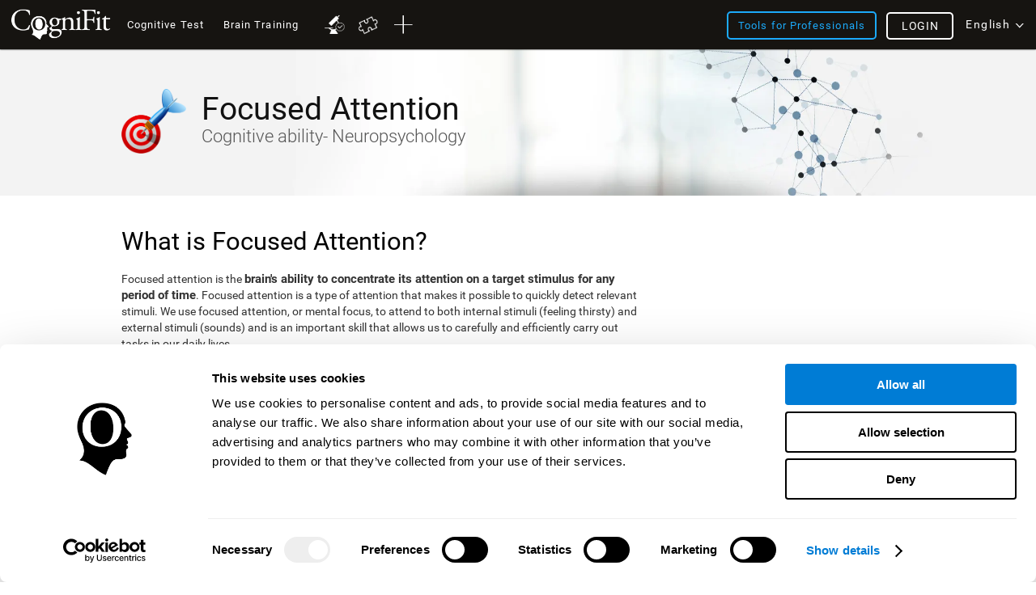

--- FILE ---
content_type: text/html; charset=UTF-8
request_url: https://www.cognifit.com/br/en/focused-attention
body_size: 46562
content:
<!DOCTYPE html PUBLIC "-//W3C//DTD XHTML 1.0 Transitional//EN" "http://www.w3.org/TR/xhtml1/DTD/xhtml1-transitional.dtd">
<html xmlns="http://www.w3.org/1999/xhtml" lang="en">

<head prefix="og: http://ogp.me/ns# fb: http://ogp.me/ns/fb# cognifit-app: http://ogp.me/ns/fb/cognifit-app#">
<script id="Cookiebot" src="https://consent.cookiebot.com/uc.js" data-cbid="96e64329-f2a9-42f4-86af-3f7a26bf402b" data-blockingmode="auto" type="text/javascript"></script><meta http-equiv="X-UA-Compatible" value="IE=9">
<meta name="viewport" content="width=device-width, initial-scale=1">
<title>Focused Attention- Cognitive Skill</title><link href="/favicon/favicon.ico" rel="shortcut icon" type="image/x-icon" />
<link href="https://css.cognifit.com/cssmin/v796/new_corp.css" media="screen" rel="stylesheet" type="text/css" />        <script type="text/javascript" src="//dcmc7jx5auk5b.cloudfront.net/jsmin/v766/v2/all/jquery/jquery-3.7.1.min.js" data-cookieconsent="ignore"></script>
        <script type="text/javascript" src="https://dcmc7jx5auk5b.cloudfront.net/jsmin/v766/home_su.js" data-cookieconsent="ignore"></script>
                <script type="text/javascript" src="//dcmc7jx5auk5b.cloudfront.net/jsmin/v766/v2/all/jquery/jquery-ui.min-plus-colorbox.js" data-cookieconsent="ignore"></script>
        <script type="text/javascript" src="//dcmc7jx5auk5b.cloudfront.net/jsmin/v766/v2/all/jquery/jquery.scrollTo.js" data-cookieconsent="ignore"></script>
        
                <script type="text/javascript" src="https://dcmc7jx5auk5b.cloudfront.net/jsmin/v766/Login.js" data-cookieconsent="ignore"></script>
        <script type="text/javascript" src="https://dcmc7jx5auk5b.cloudfront.net/jsmin/v766/v2/all/ChatCSManager.js" data-cookieconsent="ignore"></script>
        <script>
            onRenderButton();
            FastReg.locale = 'en';
        </script>
                <link href="https://css.cognifit.com/cssmin/v796/newart.css" media="screen" rel="stylesheet" type="text/css" />
        <link href="https://css.cognifit.com/cssmin/v796/new_corp.css" media="screen" rel="stylesheet" type="text/css" />
        <!--<link rel="shortcut icon" href="/favicon/favicon.ico" />-->
		<link rel="apple-touch-icon" sizes="180x180" href="/favicon/apple-touch-icon.png">
		<link rel="icon" type="image/png" sizes="32x32" href="/favicon/favicon-32x32.png">
		<link rel="icon" type="image/png" sizes="16x16" href="/favicon/favicon-16x16.png">
		<link rel="manifest" href="/favicon/site.webmanifest">
		<link rel="mask-icon" href="/favicon/safari-pinned-tab.svg" color="#007cd5">
		<meta name="msapplication-TileColor" content="#007cd5">
		<meta name="theme-color" content="#ffffff">
        
    <link rel="canonical" href="https://www.cognifit.com/br/en/focused-attention" />
    <link rel="alternate" href="https://www.cognifit.com/ad/en/focused-attention" hreflang="en-AD" />
    <link rel="alternate" href="https://www.cognifit.com/ad/atencion-focalizada" hreflang="es-AD" />
    <link rel="alternate" href="https://www.cognifit.com/ad/ca/atencio-focalitzada" hreflang="ca-AD" />
    <link rel="alternate" href="https://www.cognifit.com/ae/en/focused-attention" hreflang="en-AE" />
    <link rel="alternate" href="https://www.cognifit.com/ae/science/focus" hreflang="ar-AE" />
    <link rel="alternate" href="https://www.cognifit.com/af/focused-attention" hreflang="en-AF" />
    <link rel="alternate" href="https://www.cognifit.com/ag/focused-attention" hreflang="en-AG" />
    <link rel="alternate" href="https://www.cognifit.com/al/focused-attention" hreflang="en-AL" />
    <link rel="alternate" href="https://www.cognifit.com/am/focused-attention" hreflang="en-AM" />
    <link rel="alternate" href="https://www.cognifit.com/ao/en/focused-attention" hreflang="en-AO" />
    <link rel="alternate" href="https://www.cognifit.com/ao/habilidade-cognitiva/enfoque" hreflang="pt-AO" />
    <link rel="alternate" href="https://www.cognifit.com/ar/en/focused-attention" hreflang="en-AR" />
    <link rel="alternate" href="https://www.cognifit.com/ar/atencion-focalizada" hreflang="es-AR" />
    <link rel="alternate" href="https://www.cognifit.com/at/en/focused-attention" hreflang="en-AT" />
    <link rel="alternate" href="https://www.cognifit.com/at/wissenschaft/kognitive-fahigkeiten/fokussierung" hreflang="de-AT" />
    <link rel="alternate" href="https://www.cognifit.com/au/focused-attention" hreflang="en-AU" />
    <link rel="alternate" href="https://www.cognifit.com/az/focused-attention" hreflang="en-AZ" />
    <link rel="alternate" href="https://www.cognifit.com/ba/focused-attention" hreflang="en-BA" />
    <link rel="alternate" href="https://www.cognifit.com/ba/sr/science/focus" hreflang="sr-BA" />
    <link rel="alternate" href="https://www.cognifit.com/bb/focused-attention" hreflang="en-BB" />
    <link rel="alternate" href="https://www.cognifit.com/bd/focused-attention" hreflang="en-BD" />
    <link rel="alternate" href="https://www.cognifit.com/bd/bn/focused-attention" hreflang="bn-BD" />
    <link rel="alternate" href="https://www.cognifit.com/be/en/focused-attention" hreflang="en-BE" />
    <link rel="alternate" href="https://www.cognifit.com/be/de/wissenschaft/kognitive-fahigkeiten/fokussierung" hreflang="de-BE" />
    <link rel="alternate" href="https://www.cognifit.com/be/science/capacites-cognitives/focalisation" hreflang="fr-BE" />
    <link rel="alternate" href="https://www.cognifit.com/be/nl/wetenschap/cognitieve-vaardigheden/focus" hreflang="nl-BE" />
    <link rel="alternate" href="https://www.cognifit.com/bf/en/focused-attention" hreflang="en-BF" />
    <link rel="alternate" href="https://www.cognifit.com/bf/science/capacites-cognitives/focalisation" hreflang="fr-BF" />
    <link rel="alternate" href="https://www.cognifit.com/bg/focused-attention" hreflang="en-BG" />
    <link rel="alternate" href="https://www.cognifit.com/bh/en/focused-attention" hreflang="en-BH" />
    <link rel="alternate" href="https://www.cognifit.com/bh/science/focus" hreflang="ar-BH" />
    <link rel="alternate" href="https://www.cognifit.com/bi/en/focused-attention" hreflang="en-BI" />
    <link rel="alternate" href="https://www.cognifit.com/bi/science/capacites-cognitives/focalisation" hreflang="fr-BI" />
    <link rel="alternate" href="https://www.cognifit.com/bj/en/focused-attention" hreflang="en-BJ" />
    <link rel="alternate" href="https://www.cognifit.com/bj/science/capacites-cognitives/focalisation" hreflang="fr-BJ" />
    <link rel="alternate" href="https://www.cognifit.com/bn/focused-attention" hreflang="en-BN" />
    <link rel="alternate" href="https://www.cognifit.com/bo/en/focused-attention" hreflang="en-BO" />
    <link rel="alternate" href="https://www.cognifit.com/bo/atencion-focalizada" hreflang="es-BO" />
    <link rel="alternate" href="https://www.cognifit.com/br/en/focused-attention" hreflang="en-BR" />
    <link rel="alternate" href="https://www.cognifit.com/br/habilidade-cognitiva/foco" hreflang="pt-BR" />
    <link rel="alternate" href="https://www.cognifit.com/bs/focused-attention" hreflang="en-BS" />
    <link rel="alternate" href="https://www.cognifit.com/bt/focused-attention" hreflang="en-BT" />
    <link rel="alternate" href="https://www.cognifit.com/bw/focused-attention" hreflang="en-BW" />
    <link rel="alternate" href="https://www.cognifit.com/by/en/focused-attention" hreflang="en-BY" />
    <link rel="alternate" href="https://www.cognifit.com/by/science/focus" hreflang="ru-BY" />
    <link rel="alternate" href="https://www.cognifit.com/bz/focused-attention" hreflang="en-BZ" />
    <link rel="alternate" href="https://www.cognifit.com/ca/focused-attention" hreflang="en-CA" />
    <link rel="alternate" href="https://www.cognifit.com/ca/fr/science/capacites-cognitives/focalisation" hreflang="fr-CA" />
    <link rel="alternate" href="https://www.cognifit.com/cd/en/focused-attention" hreflang="en-CD" />
    <link rel="alternate" href="https://www.cognifit.com/cd/science/capacites-cognitives/focalisation" hreflang="fr-CD" />
    <link rel="alternate" href="https://www.cognifit.com/cf/en/focused-attention" hreflang="en-CF" />
    <link rel="alternate" href="https://www.cognifit.com/cf/science/capacites-cognitives/focalisation" hreflang="fr-CF" />
    <link rel="alternate" href="https://www.cognifit.com/cg/en/focused-attention" hreflang="en-CG" />
    <link rel="alternate" href="https://www.cognifit.com/cg/science/capacites-cognitives/focalisation" hreflang="fr-CG" />
    <link rel="alternate" href="https://www.cognifit.com/ch/en/focused-attention" hreflang="en-CH" />
    <link rel="alternate" href="https://www.cognifit.com/ch/wissenschaft/kognitive-fahigkeiten/fokussierung" hreflang="de-CH" />
    <link rel="alternate" href="https://www.cognifit.com/ch/fr/science/capacites-cognitives/focalisation" hreflang="fr-CH" />
    <link rel="alternate" href="https://www.cognifit.com/ch/it/scienza/abilita-cognitive/focalizzazione" hreflang="it-CH" />
    <link rel="alternate" href="https://www.cognifit.com/ci/en/focused-attention" hreflang="en-CI" />
    <link rel="alternate" href="https://www.cognifit.com/ci/science/capacites-cognitives/focalisation" hreflang="fr-CI" />
    <link rel="alternate" href="https://www.cognifit.com/ck/focused-attention" hreflang="en-CK" />
    <link rel="alternate" href="https://www.cognifit.com/cl/en/focused-attention" hreflang="en-CL" />
    <link rel="alternate" href="https://www.cognifit.com/cl/atencion-focalizada" hreflang="es-CL" />
    <link rel="alternate" href="https://www.cognifit.com/cm/en/focused-attention" hreflang="en-CM" />
    <link rel="alternate" href="https://www.cognifit.com/cm/science/capacites-cognitives/focalisation" hreflang="fr-CM" />
    <link rel="alternate" href="https://www.cognifit.com/cn/science/focus" hreflang="zh-CN" />
    <link rel="alternate" href="https://www.cognifit.com/co/en/focused-attention" hreflang="en-CO" />
    <link rel="alternate" href="https://www.cognifit.com/co/atencion-focalizada" hreflang="es-CO" />
    <link rel="alternate" href="https://www.cognifit.com/cr/en/focused-attention" hreflang="en-CR" />
    <link rel="alternate" href="https://www.cognifit.com/cr/atencion-focalizada" hreflang="es-CR" />
    <link rel="alternate" href="https://www.cognifit.com/cu/en/focused-attention" hreflang="en-CU" />
    <link rel="alternate" href="https://www.cognifit.com/cu/atencion-focalizada" hreflang="es-CU" />
    <link rel="alternate" href="https://www.cognifit.com/cv/en/focused-attention" hreflang="en-CV" />
    <link rel="alternate" href="https://www.cognifit.com/cv/habilidade-cognitiva/enfoque" hreflang="pt-CV" />
    <link rel="alternate" href="https://www.cognifit.com/cy/en/focused-attention" hreflang="en-CY" />
    <link rel="alternate" href="https://www.cognifit.com/cy/science/focus" hreflang="el-CY" />
    <link rel="alternate" href="https://www.cognifit.com/cz/focused-attention" hreflang="en-CZ" />
    <link rel="alternate" href="https://www.cognifit.com/de/en/focused-attention" hreflang="en-DE" />
    <link rel="alternate" href="https://www.cognifit.com/de/wissenschaft/kognitive-fahigkeiten/fokussierung" hreflang="de-DE" />
    <link rel="alternate" href="https://www.cognifit.com/dj/en/focused-attention" hreflang="en-DJ" />
    <link rel="alternate" href="https://www.cognifit.com/dj/science/focus" hreflang="ar-DJ" />
    <link rel="alternate" href="https://www.cognifit.com/dj/fr/science/capacites-cognitives/focalisation" hreflang="fr-DJ" />
    <link rel="alternate" href="https://www.cognifit.com/dk/focused-attention" hreflang="en-DK" />
    <link rel="alternate" href="https://www.cognifit.com/dm/focused-attention" hreflang="en-DM" />
    <link rel="alternate" href="https://www.cognifit.com/do/en/focused-attention" hreflang="en-DO" />
    <link rel="alternate" href="https://www.cognifit.com/do/atencion-focalizada" hreflang="es-DO" />
    <link rel="alternate" href="https://www.cognifit.com/dz/en/focused-attention" hreflang="en-DZ" />
    <link rel="alternate" href="https://www.cognifit.com/dz/science/focus" hreflang="ar-DZ" />
    <link rel="alternate" href="https://www.cognifit.com/ec/en/focused-attention" hreflang="en-EC" />
    <link rel="alternate" href="https://www.cognifit.com/ec/atencion-focalizada" hreflang="es-EC" />
    <link rel="alternate" href="https://www.cognifit.com/ee/focused-attention" hreflang="en-EE" />
    <link rel="alternate" href="https://www.cognifit.com/eg/en/focused-attention" hreflang="en-EG" />
    <link rel="alternate" href="https://www.cognifit.com/eg/science/focus" hreflang="ar-EG" />
    <link rel="alternate" href="https://www.cognifit.com/er/focused-attention" hreflang="en-ER" />
    <link rel="alternate" href="https://www.cognifit.com/es/en/focused-attention" hreflang="en-ES" />
    <link rel="alternate" href="https://www.cognifit.com/es/atencion-focalizada" hreflang="es-ES" />
    <link rel="alternate" href="https://www.cognifit.com/es/ru/science/focus" hreflang="ru-ES" />
    <link rel="alternate" href="https://www.cognifit.com/es/ar/science/focus" hreflang="ar-ES" />
    <link rel="alternate" href="https://www.cognifit.com/es/ca/atencio-focalitzada" hreflang="ca-ES" />
    <link rel="alternate" href="https://www.cognifit.com/es/de/wissenschaft/kognitive-fahigkeiten/fokussierung" hreflang="de-ES" />
    <link rel="alternate" href="https://www.cognifit.com/es/el/science/focus" hreflang="el-ES" />
    <link rel="alternate" href="https://www.cognifit.com/es/eu/focused-attention" hreflang="eu-ES" />
    <link rel="alternate" href="https://www.cognifit.com/es/fr/science/capacites-cognitives/focalisation" hreflang="fr-ES" />
    <link rel="alternate" href="https://www.cognifit.com/es/gl/focused-attention" hreflang="gl-ES" />
    <link rel="alternate" href="https://www.cognifit.com/es/he/science/focus" hreflang="he-ES" />
    <link rel="alternate" href="https://www.cognifit.com/es/it/scienza/abilita-cognitive/focalizzazione" hreflang="it-ES" />
    <link rel="alternate" href="https://www.cognifit.com/es/ja/science/focus" hreflang="ja-ES" />
    <link rel="alternate" href="https://www.cognifit.com/es/ko/science/focus" hreflang="ko-ES" />
    <link rel="alternate" href="https://www.cognifit.com/es/nl/wetenschap/cognitieve-vaardigheden/focus" hreflang="nl-ES" />
    <link rel="alternate" href="https://www.cognifit.com/es/pl/science/focus" hreflang="pl-ES" />
    <link rel="alternate" href="https://www.cognifit.com/es/pt/habilidade-cognitiva/enfoque" hreflang="pt-ES" />
    <link rel="alternate" href="https://www.cognifit.com/es/tr/science/focus" hreflang="tr-ES" />
    <link rel="alternate" href="https://www.cognifit.com/es/sr/science/focus" hreflang="sr-ES" />
    <link rel="alternate" href="https://www.cognifit.com/es/cn/science/focus" hreflang="zh-ES" />
    <link rel="alternate" href="https://www.cognifit.com/et/focused-attention" hreflang="en-ET" />
    <link rel="alternate" href="https://www.cognifit.com/fi/focused-attention" hreflang="en-FI" />
    <link rel="alternate" href="https://www.cognifit.com/fj/focused-attention" hreflang="en-FJ" />
    <link rel="alternate" href="https://www.cognifit.com/fm/focused-attention" hreflang="en-FM" />
    <link rel="alternate" href="https://www.cognifit.com/fo/focused-attention" hreflang="en-FO" />
    <link rel="alternate" href="https://www.cognifit.com/fr/en/focused-attention" hreflang="en-FR" />
    <link rel="alternate" href="https://www.cognifit.com/fr/science/capacites-cognitives/focalisation" hreflang="fr-FR" />
    <link rel="alternate" href="https://www.cognifit.com/ga/en/focused-attention" hreflang="en-GA" />
    <link rel="alternate" href="https://www.cognifit.com/ga/science/capacites-cognitives/focalisation" hreflang="fr-GA" />
    <link rel="alternate" href="https://www.cognifit.com/gb/focused-attention" hreflang="en-GB" />
    <link rel="alternate" href="https://www.cognifit.com/gd/focused-attention" hreflang="en-GD" />
    <link rel="alternate" href="https://www.cognifit.com/ge/focused-attention" hreflang="en-GE" />
    <link rel="alternate" href="https://www.cognifit.com/gh/focused-attention" hreflang="en-GH" />
    <link rel="alternate" href="https://www.cognifit.com/gl/focused-attention" hreflang="en-GL" />
    <link rel="alternate" href="https://www.cognifit.com/gm/focused-attention" hreflang="en-GM" />
    <link rel="alternate" href="https://www.cognifit.com/gn/en/focused-attention" hreflang="en-GN" />
    <link rel="alternate" href="https://www.cognifit.com/gn/science/capacites-cognitives/focalisation" hreflang="fr-GN" />
    <link rel="alternate" href="https://www.cognifit.com/gq/en/focused-attention" hreflang="en-GQ" />
    <link rel="alternate" href="https://www.cognifit.com/gq/atencion-focalizada" hreflang="es-GQ" />
    <link rel="alternate" href="https://www.cognifit.com/gq/fr/science/capacites-cognitives/focalisation" hreflang="fr-GQ" />
    <link rel="alternate" href="https://www.cognifit.com/gq/pt/habilidade-cognitiva/enfoque" hreflang="pt-GQ" />
    <link rel="alternate" href="https://www.cognifit.com/gr/en/focused-attention" hreflang="en-GR" />
    <link rel="alternate" href="https://www.cognifit.com/gr/science/focus" hreflang="el-GR" />
    <link rel="alternate" href="https://www.cognifit.com/gt/en/focused-attention" hreflang="en-GT" />
    <link rel="alternate" href="https://www.cognifit.com/gt/atencion-focalizada" hreflang="es-GT" />
    <link rel="alternate" href="https://www.cognifit.com/gw/en/focused-attention" hreflang="en-GW" />
    <link rel="alternate" href="https://www.cognifit.com/gw/habilidade-cognitiva/enfoque" hreflang="pt-GW" />
    <link rel="alternate" href="https://www.cognifit.com/gy/focused-attention" hreflang="en-GY" />
    <link rel="alternate" href="https://www.cognifit.com/hk/en/focused-attention" hreflang="en-HK" />
    <link rel="alternate" href="https://www.cognifit.com/hk/science/focus" hreflang="zh-HK" />
    <link rel="alternate" href="https://www.cognifit.com/hn/en/focused-attention" hreflang="en-HN" />
    <link rel="alternate" href="https://www.cognifit.com/hn/atencion-focalizada" hreflang="es-HN" />
    <link rel="alternate" href="https://www.cognifit.com/hr/focused-attention" hreflang="en-HR" />
    <link rel="alternate" href="https://www.cognifit.com/ht/en/focused-attention" hreflang="en-HT" />
    <link rel="alternate" href="https://www.cognifit.com/ht/science/capacites-cognitives/focalisation" hreflang="fr-HT" />
    <link rel="alternate" href="https://www.cognifit.com/hu/focused-attention" hreflang="en-HU" />
    <link rel="alternate" href="https://www.cognifit.com/id/focused-attention" hreflang="en-ID" />
    <link rel="alternate" href="https://www.cognifit.com/id/id/focused-attention" hreflang="id-ID" />
    <link rel="alternate" href="https://www.cognifit.com/ie/focused-attention" hreflang="en-IE" />
    <link rel="alternate" href="https://www.cognifit.com/il/en/focused-attention" hreflang="en-IL" />
    <link rel="alternate" href="https://www.cognifit.com/il/science/focus" hreflang="he-IL" />
    <link rel="alternate" href="https://www.cognifit.com/in/focused-attention" hreflang="en-IN" />
    <link rel="alternate" href="https://www.cognifit.com/iq/en/focused-attention" hreflang="en-IQ" />
    <link rel="alternate" href="https://www.cognifit.com/iq/science/focus" hreflang="ar-IQ" />
    <link rel="alternate" href="https://www.cognifit.com/ir/focused-attention" hreflang="en-IR" />
    <link rel="alternate" href="https://www.cognifit.com/is/focused-attention" hreflang="en-IS" />
    <link rel="alternate" href="https://www.cognifit.com/it/en/focused-attention" hreflang="en-IT" />
    <link rel="alternate" href="https://www.cognifit.com/it/scienza/abilita-cognitive/focalizzazione" hreflang="it-IT" />
    <link rel="alternate" href="https://www.cognifit.com/jm/focused-attention" hreflang="en-JM" />
    <link rel="alternate" href="https://www.cognifit.com/jo/en/focused-attention" hreflang="en-JO" />
    <link rel="alternate" href="https://www.cognifit.com/jo/science/focus" hreflang="ar-JO" />
    <link rel="alternate" href="https://www.cognifit.com/jp/en/focused-attention" hreflang="en-JP" />
    <link rel="alternate" href="https://www.cognifit.com/jp/science/focus" hreflang="ja-JP" />
    <link rel="alternate" href="https://www.cognifit.com/ke/focused-attention" hreflang="en-KE" />
    <link rel="alternate" href="https://www.cognifit.com/kg/en/focused-attention" hreflang="en-KG" />
    <link rel="alternate" href="https://www.cognifit.com/kg/science/focus" hreflang="ru-KG" />
    <link rel="alternate" href="https://www.cognifit.com/kh/focused-attention" hreflang="en-KH" />
    <link rel="alternate" href="https://www.cognifit.com/ki/focused-attention" hreflang="en-KI" />
    <link rel="alternate" href="https://www.cognifit.com/km/en/focused-attention" hreflang="en-KM" />
    <link rel="alternate" href="https://www.cognifit.com/km/science/focus" hreflang="ar-KM" />
    <link rel="alternate" href="https://www.cognifit.com/km/fr/science/capacites-cognitives/focalisation" hreflang="fr-KM" />
    <link rel="alternate" href="https://www.cognifit.com/kn/focused-attention" hreflang="en-KN" />
    <link rel="alternate" href="https://www.cognifit.com/kp/focused-attention" hreflang="en-KP" />
    <link rel="alternate" href="https://www.cognifit.com/kp/ko/science/focus" hreflang="ko-KP" />
    <link rel="alternate" href="https://www.cognifit.com/kr/en/focused-attention" hreflang="en-KR" />
    <link rel="alternate" href="https://www.cognifit.com/kr/science/focus" hreflang="ko-KR" />
    <link rel="alternate" href="https://www.cognifit.com/kw/en/focused-attention" hreflang="en-KW" />
    <link rel="alternate" href="https://www.cognifit.com/kw/science/focus" hreflang="ar-KW" />
    <link rel="alternate" href="https://www.cognifit.com/kz/en/focused-attention" hreflang="en-KZ" />
    <link rel="alternate" href="https://www.cognifit.com/kz/science/focus" hreflang="ru-KZ" />
    <link rel="alternate" href="https://www.cognifit.com/la/focused-attention" hreflang="en-LA" />
    <link rel="alternate" href="https://www.cognifit.com/lb/en/focused-attention" hreflang="en-LB" />
    <link rel="alternate" href="https://www.cognifit.com/lb/science/focus" hreflang="ar-LB" />
    <link rel="alternate" href="https://www.cognifit.com/lc/focused-attention" hreflang="en-LC" />
    <link rel="alternate" href="https://www.cognifit.com/li/en/focused-attention" hreflang="en-LI" />
    <link rel="alternate" href="https://www.cognifit.com/li/wissenschaft/kognitive-fahigkeiten/fokussierung" hreflang="de-LI" />
    <link rel="alternate" href="https://www.cognifit.com/lk/focused-attention" hreflang="en-LK" />
    <link rel="alternate" href="https://www.cognifit.com/lr/focused-attention" hreflang="en-LR" />
    <link rel="alternate" href="https://www.cognifit.com/ls/focused-attention" hreflang="en-LS" />
    <link rel="alternate" href="https://www.cognifit.com/lt/focused-attention" hreflang="en-LT" />
    <link rel="alternate" href="https://www.cognifit.com/lu/en/focused-attention" hreflang="en-LU" />
    <link rel="alternate" href="https://www.cognifit.com/lu/de/wissenschaft/kognitive-fahigkeiten/fokussierung" hreflang="de-LU" />
    <link rel="alternate" href="https://www.cognifit.com/lu/science/capacites-cognitives/focalisation" hreflang="fr-LU" />
    <link rel="alternate" href="https://www.cognifit.com/lv/focused-attention" hreflang="en-LV" />
    <link rel="alternate" href="https://www.cognifit.com/ly/en/focused-attention" hreflang="en-LY" />
    <link rel="alternate" href="https://www.cognifit.com/ly/science/focus" hreflang="ar-LY" />
    <link rel="alternate" href="https://www.cognifit.com/ma/en/focused-attention" hreflang="en-MA" />
    <link rel="alternate" href="https://www.cognifit.com/ma/science/focus" hreflang="ar-MA" />
    <link rel="alternate" href="https://www.cognifit.com/mc/en/focused-attention" hreflang="en-MC" />
    <link rel="alternate" href="https://www.cognifit.com/mc/science/capacites-cognitives/focalisation" hreflang="fr-MC" />
    <link rel="alternate" href="https://www.cognifit.com/md/focused-attention" hreflang="en-MD" />
    <link rel="alternate" href="https://www.cognifit.com/me/focused-attention" hreflang="en-ME" />
    <link rel="alternate" href="https://www.cognifit.com/me/sr/science/focus" hreflang="sr-ME" />
    <link rel="alternate" href="https://www.cognifit.com/mg/en/focused-attention" hreflang="en-MG" />
    <link rel="alternate" href="https://www.cognifit.com/mg/science/capacites-cognitives/focalisation" hreflang="fr-MG" />
    <link rel="alternate" href="https://www.cognifit.com/mh/focused-attention" hreflang="en-MH" />
    <link rel="alternate" href="https://www.cognifit.com/mk/focused-attention" hreflang="en-MK" />
    <link rel="alternate" href="https://www.cognifit.com/ml/en/focused-attention" hreflang="en-ML" />
    <link rel="alternate" href="https://www.cognifit.com/ml/science/capacites-cognitives/focalisation" hreflang="fr-ML" />
    <link rel="alternate" href="https://www.cognifit.com/mm/focused-attention" hreflang="en-MM" />
    <link rel="alternate" href="https://www.cognifit.com/mn/en/focused-attention" hreflang="en-MN" />
    <link rel="alternate" href="https://www.cognifit.com/mn/science/focus" hreflang="mn-MN" />
    <link rel="alternate" href="https://www.cognifit.com/mr/en/focused-attention" hreflang="en-MR" />
    <link rel="alternate" href="https://www.cognifit.com/mr/science/focus" hreflang="ar-MR" />
    <link rel="alternate" href="https://www.cognifit.com/mt/en/focused-attention" hreflang="en-MT" />
    <link rel="alternate" href="https://www.cognifit.com/mt/scienza/abilita-cognitive/focalizzazione" hreflang="it-MT" />
    <link rel="alternate" href="https://www.cognifit.com/mu/focused-attention" hreflang="en-MU" />
    <link rel="alternate" href="https://www.cognifit.com/mv/focused-attention" hreflang="en-MV" />
    <link rel="alternate" href="https://www.cognifit.com/mw/focused-attention" hreflang="en-MW" />
    <link rel="alternate" href="https://www.cognifit.com/mx/en/focused-attention" hreflang="en-MX" />
    <link rel="alternate" href="https://www.cognifit.com/mx/atencion-focalizada" hreflang="es-MX" />
    <link rel="alternate" href="https://www.cognifit.com/my/focused-attention" hreflang="en-MY" />
    <link rel="alternate" href="https://www.cognifit.com/mz/en/focused-attention" hreflang="en-MZ" />
    <link rel="alternate" href="https://www.cognifit.com/mz/habilidade-cognitiva/enfoque" hreflang="pt-MZ" />
    <link rel="alternate" href="https://www.cognifit.com/na/focused-attention" hreflang="en-NA" />
    <link rel="alternate" href="https://www.cognifit.com/ne/en/focused-attention" hreflang="en-NE" />
    <link rel="alternate" href="https://www.cognifit.com/ne/science/capacites-cognitives/focalisation" hreflang="fr-NE" />
    <link rel="alternate" href="https://www.cognifit.com/ng/focused-attention" hreflang="en-NG" />
    <link rel="alternate" href="https://www.cognifit.com/ni/en/focused-attention" hreflang="en-NI" />
    <link rel="alternate" href="https://www.cognifit.com/ni/atencion-focalizada" hreflang="es-NI" />
    <link rel="alternate" href="https://www.cognifit.com/nl/en/focused-attention" hreflang="en-NL" />
    <link rel="alternate" href="https://www.cognifit.com/nl/wetenschap/cognitieve-vaardigheden/focus" hreflang="nl-NL" />
    <link rel="alternate" href="https://www.cognifit.com/no/focused-attention" hreflang="en-NO" />
    <link rel="alternate" href="https://www.cognifit.com/np/focused-attention" hreflang="en-NP" />
    <link rel="alternate" href="https://www.cognifit.com/nr/focused-attention" hreflang="en-NR" />
    <link rel="alternate" href="https://www.cognifit.com/nu/focused-attention" hreflang="en-NU" />
    <link rel="alternate" href="https://www.cognifit.com/nz/focused-attention" hreflang="en-NZ" />
    <link rel="alternate" href="https://www.cognifit.com/om/en/focused-attention" hreflang="en-OM" />
    <link rel="alternate" href="https://www.cognifit.com/om/science/focus" hreflang="ar-OM" />
    <link rel="alternate" href="https://www.cognifit.com/pa/en/focused-attention" hreflang="en-PA" />
    <link rel="alternate" href="https://www.cognifit.com/pa/atencion-focalizada" hreflang="es-PA" />
    <link rel="alternate" href="https://www.cognifit.com/pe/en/focused-attention" hreflang="en-PE" />
    <link rel="alternate" href="https://www.cognifit.com/pe/atencion-focalizada" hreflang="es-PE" />
    <link rel="alternate" href="https://www.cognifit.com/pg/focused-attention" hreflang="en-PG" />
    <link rel="alternate" href="https://www.cognifit.com/ph/focused-attention" hreflang="en-PH" />
    <link rel="alternate" href="https://www.cognifit.com/pk/focused-attention" hreflang="en-PK" />
    <link rel="alternate" href="https://www.cognifit.com/pk/ur/focused-attention" hreflang="ur-PK" />
    <link rel="alternate" href="https://www.cognifit.com/pl/focused-attention" hreflang="en-PL" />
    <link rel="alternate" href="https://www.cognifit.com/pl/pl/science/focus" hreflang="pl-PL" />
    <link rel="alternate" href="https://www.cognifit.com/pr/en/focused-attention" hreflang="en-PR" />
    <link rel="alternate" href="https://www.cognifit.com/pr/atencion-focalizada" hreflang="es-PR" />
    <link rel="alternate" href="https://www.cognifit.com/ps/en/focused-attention" hreflang="en-PS" />
    <link rel="alternate" href="https://www.cognifit.com/ps/science/focus" hreflang="ar-PS" />
    <link rel="alternate" href="https://www.cognifit.com/pt/en/focused-attention" hreflang="en-PT" />
    <link rel="alternate" href="https://www.cognifit.com/pt/habilidade-cognitiva/enfoque" hreflang="pt-PT" />
    <link rel="alternate" href="https://www.cognifit.com/pw/focused-attention" hreflang="en-PW" />
    <link rel="alternate" href="https://www.cognifit.com/py/en/focused-attention" hreflang="en-PY" />
    <link rel="alternate" href="https://www.cognifit.com/py/atencion-focalizada" hreflang="es-PY" />
    <link rel="alternate" href="https://www.cognifit.com/qa/en/focused-attention" hreflang="en-QA" />
    <link rel="alternate" href="https://www.cognifit.com/qa/science/focus" hreflang="ar-QA" />
    <link rel="alternate" href="https://www.cognifit.com/ro/focused-attention" hreflang="en-RO" />
    <link rel="alternate" href="https://www.cognifit.com/rs/en/focused-attention" hreflang="en-RS" />
    <link rel="alternate" href="https://www.cognifit.com/rs/science/focus" hreflang="sr-RS" />
    <link rel="alternate" href="https://www.cognifit.com/ru/en/focused-attention" hreflang="en-RU" />
    <link rel="alternate" href="https://www.cognifit.com/ru/science/focus" hreflang="ru-RU" />
    <link rel="alternate" href="https://www.cognifit.com/rw/en/focused-attention" hreflang="en-RW" />
    <link rel="alternate" href="https://www.cognifit.com/rw/science/capacites-cognitives/focalisation" hreflang="fr-RW" />
    <link rel="alternate" href="https://www.cognifit.com/sa/en/focused-attention" hreflang="en-SA" />
    <link rel="alternate" href="https://www.cognifit.com/sa/science/focus" hreflang="ar-SA" />
    <link rel="alternate" href="https://www.cognifit.com/sb/focused-attention" hreflang="en-SB" />
    <link rel="alternate" href="https://www.cognifit.com/sc/en/focused-attention" hreflang="en-SC" />
    <link rel="alternate" href="https://www.cognifit.com/sc/science/capacites-cognitives/focalisation" hreflang="fr-SC" />
    <link rel="alternate" href="https://www.cognifit.com/sd/en/focused-attention" hreflang="en-SD" />
    <link rel="alternate" href="https://www.cognifit.com/sd/science/focus" hreflang="ar-SD" />
    <link rel="alternate" href="https://www.cognifit.com/se/focused-attention" hreflang="en-SE" />
    <link rel="alternate" href="https://www.cognifit.com/sg/focused-attention" hreflang="en-SG" />
    <link rel="alternate" href="https://www.cognifit.com/si/focused-attention" hreflang="en-SI" />
    <link rel="alternate" href="https://www.cognifit.com/sk/focused-attention" hreflang="en-SK" />
    <link rel="alternate" href="https://www.cognifit.com/sl/focused-attention" hreflang="en-SL" />
    <link rel="alternate" href="https://www.cognifit.com/sm/en/focused-attention" hreflang="en-SM" />
    <link rel="alternate" href="https://www.cognifit.com/sm/scienza/abilita-cognitive/focalizzazione" hreflang="it-SM" />
    <link rel="alternate" href="https://www.cognifit.com/sn/en/focused-attention" hreflang="en-SN" />
    <link rel="alternate" href="https://www.cognifit.com/sn/science/capacites-cognitives/focalisation" hreflang="fr-SN" />
    <link rel="alternate" href="https://www.cognifit.com/so/en/focused-attention" hreflang="en-SO" />
    <link rel="alternate" href="https://www.cognifit.com/so/science/focus" hreflang="ar-SO" />
    <link rel="alternate" href="https://www.cognifit.com/sr/en/focused-attention" hreflang="en-SR" />
    <link rel="alternate" href="https://www.cognifit.com/sr/wetenschap/cognitieve-vaardigheden/focus" hreflang="nl-SR" />
    <link rel="alternate" href="https://www.cognifit.com/st/en/focused-attention" hreflang="en-ST" />
    <link rel="alternate" href="https://www.cognifit.com/st/habilidade-cognitiva/enfoque" hreflang="pt-ST" />
    <link rel="alternate" href="https://www.cognifit.com/sv/en/focused-attention" hreflang="en-SV" />
    <link rel="alternate" href="https://www.cognifit.com/sv/atencion-focalizada" hreflang="es-SV" />
    <link rel="alternate" href="https://www.cognifit.com/sy/en/focused-attention" hreflang="en-SY" />
    <link rel="alternate" href="https://www.cognifit.com/sy/science/focus" hreflang="ar-SY" />
    <link rel="alternate" href="https://www.cognifit.com/sz/focused-attention" hreflang="en-SZ" />
    <link rel="alternate" href="https://www.cognifit.com/td/en/focused-attention" hreflang="en-TD" />
    <link rel="alternate" href="https://www.cognifit.com/td/ar/science/focus" hreflang="ar-TD" />
    <link rel="alternate" href="https://www.cognifit.com/td/science/capacites-cognitives/focalisation" hreflang="fr-TD" />
    <link rel="alternate" href="https://www.cognifit.com/tg/en/focused-attention" hreflang="en-TG" />
    <link rel="alternate" href="https://www.cognifit.com/tg/science/capacites-cognitives/focalisation" hreflang="fr-TG" />
    <link rel="alternate" href="https://www.cognifit.com/th/focused-attention" hreflang="en-TH" />
    <link rel="alternate" href="https://www.cognifit.com/tj/en/focused-attention" hreflang="en-TJ" />
    <link rel="alternate" href="https://www.cognifit.com/tj/science/focus" hreflang="ru-TJ" />
    <link rel="alternate" href="https://www.cognifit.com/tl/en/focused-attention" hreflang="en-TL" />
    <link rel="alternate" href="https://www.cognifit.com/tl/habilidade-cognitiva/enfoque" hreflang="pt-TL" />
    <link rel="alternate" href="https://www.cognifit.com/tm/focused-attention" hreflang="en-TM" />
    <link rel="alternate" href="https://www.cognifit.com/tm/ru/science/focus" hreflang="ru-TM" />
    <link rel="alternate" href="https://www.cognifit.com/tn/en/focused-attention" hreflang="en-TN" />
    <link rel="alternate" href="https://www.cognifit.com/tn/science/focus" hreflang="ar-TN" />
    <link rel="alternate" href="https://www.cognifit.com/to/focused-attention" hreflang="en-TO" />
    <link rel="alternate" href="https://www.cognifit.com/tr/en/focused-attention" hreflang="en-TR" />
    <link rel="alternate" href="https://www.cognifit.com/tr/science/focus" hreflang="tr-TR" />
    <link rel="alternate" href="https://www.cognifit.com/tt/focused-attention" hreflang="en-TT" />
    <link rel="alternate" href="https://www.cognifit.com/tv/focused-attention" hreflang="en-TV" />
    <link rel="alternate" href="https://www.cognifit.com/tw/focused-attention" hreflang="en-TW" />
    <link rel="alternate" href="https://www.cognifit.com/tw/cn/science/focus" hreflang="zh-TW" />
    <link rel="alternate" href="https://www.cognifit.com/tz/focused-attention" hreflang="en-TZ" />
    <link rel="alternate" href="https://www.cognifit.com/ua/focused-attention" hreflang="en-UA" />
    <link rel="alternate" href="https://www.cognifit.com/ug/focused-attention" hreflang="en-UG" />
    <link rel="alternate" href="https://www.cognifit.com/focused-attention" hreflang="en-US" />
    <link rel="alternate" href="https://www.cognifit.com/us/es/atencion-focalizada" hreflang="es-US" />
    <link rel="alternate" href="https://www.cognifit.com/us/ru/science/focus" hreflang="ru-US" />
    <link rel="alternate" href="https://www.cognifit.com/us/ar/science/focus" hreflang="ar-US" />
    <link rel="alternate" href="https://www.cognifit.com/us/bn/focused-attention" hreflang="bn-US" />
    <link rel="alternate" href="https://www.cognifit.com/us/de/wissenschaft/kognitive-fahigkeiten/fokussierung" hreflang="de-US" />
    <link rel="alternate" href="https://www.cognifit.com/us/el/science/focus" hreflang="el-US" />
    <link rel="alternate" href="https://www.cognifit.com/us/fr/science/capacites-cognitives/focalisation" hreflang="fr-US" />
    <link rel="alternate" href="https://www.cognifit.com/us/he/science/focus" hreflang="he-US" />
    <link rel="alternate" href="https://www.cognifit.com/us/id/focused-attention" hreflang="id-US" />
    <link rel="alternate" href="https://www.cognifit.com/us/it/scienza/abilita-cognitive/focalizzazione" hreflang="it-US" />
    <link rel="alternate" href="https://www.cognifit.com/us/ja/science/focus" hreflang="ja-US" />
    <link rel="alternate" href="https://www.cognifit.com/us/ko/science/focus" hreflang="ko-US" />
    <link rel="alternate" href="https://www.cognifit.com/us/mn/science/focus" hreflang="mn-US" />
    <link rel="alternate" href="https://www.cognifit.com/us/nl/wetenschap/cognitieve-vaardigheden/focus" hreflang="nl-US" />
    <link rel="alternate" href="https://www.cognifit.com/us/pl/science/focus" hreflang="pl-US" />
    <link rel="alternate" href="https://www.cognifit.com/us/pt/habilidade-cognitiva/enfoque" hreflang="pt-US" />
    <link rel="alternate" href="https://www.cognifit.com/us/tr/science/focus" hreflang="tr-US" />
    <link rel="alternate" href="https://www.cognifit.com/us/ur/focused-attention" hreflang="ur-US" />
    <link rel="alternate" href="https://www.cognifit.com/us/sr/science/focus" hreflang="sr-US" />
    <link rel="alternate" href="https://www.cognifit.com/us/cn/science/focus" hreflang="zh-US" />
    <link rel="alternate" href="https://www.cognifit.com/us/hk/science/focus" hreflang="zh-US" />
    <link rel="alternate" href="https://www.cognifit.com/uy/en/focused-attention" hreflang="en-UY" />
    <link rel="alternate" href="https://www.cognifit.com/uy/atencion-focalizada" hreflang="es-UY" />
    <link rel="alternate" href="https://www.cognifit.com/uz/focused-attention" hreflang="en-UZ" />
    <link rel="alternate" href="https://www.cognifit.com/uz/ru/science/focus" hreflang="ru-UZ" />
    <link rel="alternate" href="https://www.cognifit.com/vc/focused-attention" hreflang="en-VC" />
    <link rel="alternate" href="https://www.cognifit.com/ve/en/focused-attention" hreflang="en-VE" />
    <link rel="alternate" href="https://www.cognifit.com/ve/atencion-focalizada" hreflang="es-VE" />
    <link rel="alternate" href="https://www.cognifit.com/vn/focused-attention" hreflang="en-VN" />
    <link rel="alternate" href="https://www.cognifit.com/vu/en/focused-attention" hreflang="en-VU" />
    <link rel="alternate" href="https://www.cognifit.com/vu/science/capacites-cognitives/focalisation" hreflang="fr-VU" />
    <link rel="alternate" href="https://www.cognifit.com/ws/focused-attention" hreflang="en-WS" />
    <link rel="alternate" href="https://www.cognifit.com/ye/en/focused-attention" hreflang="en-YE" />
    <link rel="alternate" href="https://www.cognifit.com/ye/science/focus" hreflang="ar-YE" />
    <link rel="alternate" href="https://www.cognifit.com/za/focused-attention" hreflang="en-ZA" />
    <link rel="alternate" href="https://www.cognifit.com/zm/focused-attention" hreflang="en-ZM" />
    <link rel="alternate" href="https://www.cognifit.com/zw/focused-attention" hreflang="en-ZW" />

<meta http-equiv="Content-Type" content="text/html; charset=UTF-8" /><script type="text/javascript">(window.NREUM||(NREUM={})).init={privacy:{cookies_enabled:true},ajax:{deny_list:["bam.nr-data.net"]},feature_flags:["soft_nav"],distributed_tracing:{enabled:true}};(window.NREUM||(NREUM={})).loader_config={agentID:"1103385959",accountID:"394458",trustKey:"394458",xpid:"Vw8DVVNbGwIAU1VQBwcOX1w=",licenseKey:"698fbd6a93",applicationID:"1074206998",browserID:"1103385959"};;/*! For license information please see nr-loader-spa-1.308.0.min.js.LICENSE.txt */
(()=>{var e,t,r={384:(e,t,r)=>{"use strict";r.d(t,{NT:()=>a,US:()=>u,Zm:()=>o,bQ:()=>d,dV:()=>c,pV:()=>l});var n=r(6154),i=r(1863),s=r(1910);const a={beacon:"bam.nr-data.net",errorBeacon:"bam.nr-data.net"};function o(){return n.gm.NREUM||(n.gm.NREUM={}),void 0===n.gm.newrelic&&(n.gm.newrelic=n.gm.NREUM),n.gm.NREUM}function c(){let e=o();return e.o||(e.o={ST:n.gm.setTimeout,SI:n.gm.setImmediate||n.gm.setInterval,CT:n.gm.clearTimeout,XHR:n.gm.XMLHttpRequest,REQ:n.gm.Request,EV:n.gm.Event,PR:n.gm.Promise,MO:n.gm.MutationObserver,FETCH:n.gm.fetch,WS:n.gm.WebSocket},(0,s.i)(...Object.values(e.o))),e}function d(e,t){let r=o();r.initializedAgents??={},t.initializedAt={ms:(0,i.t)(),date:new Date},r.initializedAgents[e]=t}function u(e,t){o()[e]=t}function l(){return function(){let e=o();const t=e.info||{};e.info={beacon:a.beacon,errorBeacon:a.errorBeacon,...t}}(),function(){let e=o();const t=e.init||{};e.init={...t}}(),c(),function(){let e=o();const t=e.loader_config||{};e.loader_config={...t}}(),o()}},782:(e,t,r)=>{"use strict";r.d(t,{T:()=>n});const n=r(860).K7.pageViewTiming},860:(e,t,r)=>{"use strict";r.d(t,{$J:()=>u,K7:()=>c,P3:()=>d,XX:()=>i,Yy:()=>o,df:()=>s,qY:()=>n,v4:()=>a});const n="events",i="jserrors",s="browser/blobs",a="rum",o="browser/logs",c={ajax:"ajax",genericEvents:"generic_events",jserrors:i,logging:"logging",metrics:"metrics",pageAction:"page_action",pageViewEvent:"page_view_event",pageViewTiming:"page_view_timing",sessionReplay:"session_replay",sessionTrace:"session_trace",softNav:"soft_navigations",spa:"spa"},d={[c.pageViewEvent]:1,[c.pageViewTiming]:2,[c.metrics]:3,[c.jserrors]:4,[c.spa]:5,[c.ajax]:6,[c.sessionTrace]:7,[c.softNav]:8,[c.sessionReplay]:9,[c.logging]:10,[c.genericEvents]:11},u={[c.pageViewEvent]:a,[c.pageViewTiming]:n,[c.ajax]:n,[c.spa]:n,[c.softNav]:n,[c.metrics]:i,[c.jserrors]:i,[c.sessionTrace]:s,[c.sessionReplay]:s,[c.logging]:o,[c.genericEvents]:"ins"}},944:(e,t,r)=>{"use strict";r.d(t,{R:()=>i});var n=r(3241);function i(e,t){"function"==typeof console.debug&&(console.debug("New Relic Warning: https://github.com/newrelic/newrelic-browser-agent/blob/main/docs/warning-codes.md#".concat(e),t),(0,n.W)({agentIdentifier:null,drained:null,type:"data",name:"warn",feature:"warn",data:{code:e,secondary:t}}))}},993:(e,t,r)=>{"use strict";r.d(t,{A$:()=>s,ET:()=>a,TZ:()=>o,p_:()=>i});var n=r(860);const i={ERROR:"ERROR",WARN:"WARN",INFO:"INFO",DEBUG:"DEBUG",TRACE:"TRACE"},s={OFF:0,ERROR:1,WARN:2,INFO:3,DEBUG:4,TRACE:5},a="log",o=n.K7.logging},1541:(e,t,r)=>{"use strict";r.d(t,{U:()=>i,f:()=>n});const n={MFE:"MFE",BA:"BA"};function i(e,t){if(2!==t?.harvestEndpointVersion)return{};const r=t.agentRef.runtime.appMetadata.agents[0].entityGuid;return e?{"source.id":e.id,"source.name":e.name,"source.type":e.type,"parent.id":e.parent?.id||r,"parent.type":e.parent?.type||n.BA}:{"entity.guid":r,appId:t.agentRef.info.applicationID}}},1687:(e,t,r)=>{"use strict";r.d(t,{Ak:()=>d,Ze:()=>h,x3:()=>u});var n=r(3241),i=r(7836),s=r(3606),a=r(860),o=r(2646);const c={};function d(e,t){const r={staged:!1,priority:a.P3[t]||0};l(e),c[e].get(t)||c[e].set(t,r)}function u(e,t){e&&c[e]&&(c[e].get(t)&&c[e].delete(t),p(e,t,!1),c[e].size&&f(e))}function l(e){if(!e)throw new Error("agentIdentifier required");c[e]||(c[e]=new Map)}function h(e="",t="feature",r=!1){if(l(e),!e||!c[e].get(t)||r)return p(e,t);c[e].get(t).staged=!0,f(e)}function f(e){const t=Array.from(c[e]);t.every(([e,t])=>t.staged)&&(t.sort((e,t)=>e[1].priority-t[1].priority),t.forEach(([t])=>{c[e].delete(t),p(e,t)}))}function p(e,t,r=!0){const a=e?i.ee.get(e):i.ee,c=s.i.handlers;if(!a.aborted&&a.backlog&&c){if((0,n.W)({agentIdentifier:e,type:"lifecycle",name:"drain",feature:t}),r){const e=a.backlog[t],r=c[t];if(r){for(let t=0;e&&t<e.length;++t)g(e[t],r);Object.entries(r).forEach(([e,t])=>{Object.values(t||{}).forEach(t=>{t[0]?.on&&t[0]?.context()instanceof o.y&&t[0].on(e,t[1])})})}}a.isolatedBacklog||delete c[t],a.backlog[t]=null,a.emit("drain-"+t,[])}}function g(e,t){var r=e[1];Object.values(t[r]||{}).forEach(t=>{var r=e[0];if(t[0]===r){var n=t[1],i=e[3],s=e[2];n.apply(i,s)}})}},1738:(e,t,r)=>{"use strict";r.d(t,{U:()=>f,Y:()=>h});var n=r(3241),i=r(9908),s=r(1863),a=r(944),o=r(5701),c=r(3969),d=r(8362),u=r(860),l=r(4261);function h(e,t,r,s){const h=s||r;!h||h[e]&&h[e]!==d.d.prototype[e]||(h[e]=function(){(0,i.p)(c.xV,["API/"+e+"/called"],void 0,u.K7.metrics,r.ee),(0,n.W)({agentIdentifier:r.agentIdentifier,drained:!!o.B?.[r.agentIdentifier],type:"data",name:"api",feature:l.Pl+e,data:{}});try{return t.apply(this,arguments)}catch(e){(0,a.R)(23,e)}})}function f(e,t,r,n,a){const o=e.info;null===r?delete o.jsAttributes[t]:o.jsAttributes[t]=r,(a||null===r)&&(0,i.p)(l.Pl+n,[(0,s.t)(),t,r],void 0,"session",e.ee)}},1741:(e,t,r)=>{"use strict";r.d(t,{W:()=>s});var n=r(944),i=r(4261);class s{#e(e,...t){if(this[e]!==s.prototype[e])return this[e](...t);(0,n.R)(35,e)}addPageAction(e,t){return this.#e(i.hG,e,t)}register(e){return this.#e(i.eY,e)}recordCustomEvent(e,t){return this.#e(i.fF,e,t)}setPageViewName(e,t){return this.#e(i.Fw,e,t)}setCustomAttribute(e,t,r){return this.#e(i.cD,e,t,r)}noticeError(e,t){return this.#e(i.o5,e,t)}setUserId(e,t=!1){return this.#e(i.Dl,e,t)}setApplicationVersion(e){return this.#e(i.nb,e)}setErrorHandler(e){return this.#e(i.bt,e)}addRelease(e,t){return this.#e(i.k6,e,t)}log(e,t){return this.#e(i.$9,e,t)}start(){return this.#e(i.d3)}finished(e){return this.#e(i.BL,e)}recordReplay(){return this.#e(i.CH)}pauseReplay(){return this.#e(i.Tb)}addToTrace(e){return this.#e(i.U2,e)}setCurrentRouteName(e){return this.#e(i.PA,e)}interaction(e){return this.#e(i.dT,e)}wrapLogger(e,t,r){return this.#e(i.Wb,e,t,r)}measure(e,t){return this.#e(i.V1,e,t)}consent(e){return this.#e(i.Pv,e)}}},1863:(e,t,r)=>{"use strict";function n(){return Math.floor(performance.now())}r.d(t,{t:()=>n})},1910:(e,t,r)=>{"use strict";r.d(t,{i:()=>s});var n=r(944);const i=new Map;function s(...e){return e.every(e=>{if(i.has(e))return i.get(e);const t="function"==typeof e?e.toString():"",r=t.includes("[native code]"),s=t.includes("nrWrapper");return r||s||(0,n.R)(64,e?.name||t),i.set(e,r),r})}},2555:(e,t,r)=>{"use strict";r.d(t,{D:()=>o,f:()=>a});var n=r(384),i=r(8122);const s={beacon:n.NT.beacon,errorBeacon:n.NT.errorBeacon,licenseKey:void 0,applicationID:void 0,sa:void 0,queueTime:void 0,applicationTime:void 0,ttGuid:void 0,user:void 0,account:void 0,product:void 0,extra:void 0,jsAttributes:{},userAttributes:void 0,atts:void 0,transactionName:void 0,tNamePlain:void 0};function a(e){try{return!!e.licenseKey&&!!e.errorBeacon&&!!e.applicationID}catch(e){return!1}}const o=e=>(0,i.a)(e,s)},2614:(e,t,r)=>{"use strict";r.d(t,{BB:()=>a,H3:()=>n,g:()=>d,iL:()=>c,tS:()=>o,uh:()=>i,wk:()=>s});const n="NRBA",i="SESSION",s=144e5,a=18e5,o={STARTED:"session-started",PAUSE:"session-pause",RESET:"session-reset",RESUME:"session-resume",UPDATE:"session-update"},c={SAME_TAB:"same-tab",CROSS_TAB:"cross-tab"},d={OFF:0,FULL:1,ERROR:2}},2646:(e,t,r)=>{"use strict";r.d(t,{y:()=>n});class n{constructor(e){this.contextId=e}}},2843:(e,t,r)=>{"use strict";r.d(t,{G:()=>s,u:()=>i});var n=r(3878);function i(e,t=!1,r,i){(0,n.DD)("visibilitychange",function(){if(t)return void("hidden"===document.visibilityState&&e());e(document.visibilityState)},r,i)}function s(e,t,r){(0,n.sp)("pagehide",e,t,r)}},3241:(e,t,r)=>{"use strict";r.d(t,{W:()=>s});var n=r(6154);const i="newrelic";function s(e={}){try{n.gm.dispatchEvent(new CustomEvent(i,{detail:e}))}catch(e){}}},3304:(e,t,r)=>{"use strict";r.d(t,{A:()=>s});var n=r(7836);const i=()=>{const e=new WeakSet;return(t,r)=>{if("object"==typeof r&&null!==r){if(e.has(r))return;e.add(r)}return r}};function s(e){try{return JSON.stringify(e,i())??""}catch(e){try{n.ee.emit("internal-error",[e])}catch(e){}return""}}},3333:(e,t,r)=>{"use strict";r.d(t,{$v:()=>u,TZ:()=>n,Xh:()=>c,Zp:()=>i,kd:()=>d,mq:()=>o,nf:()=>a,qN:()=>s});const n=r(860).K7.genericEvents,i=["auxclick","click","copy","keydown","paste","scrollend"],s=["focus","blur"],a=4,o=1e3,c=2e3,d=["PageAction","UserAction","BrowserPerformance"],u={RESOURCES:"experimental.resources",REGISTER:"register"}},3434:(e,t,r)=>{"use strict";r.d(t,{Jt:()=>s,YM:()=>d});var n=r(7836),i=r(5607);const s="nr@original:".concat(i.W),a=50;var o=Object.prototype.hasOwnProperty,c=!1;function d(e,t){return e||(e=n.ee),r.inPlace=function(e,t,n,i,s){n||(n="");const a="-"===n.charAt(0);for(let o=0;o<t.length;o++){const c=t[o],d=e[c];l(d)||(e[c]=r(d,a?c+n:n,i,c,s))}},r.flag=s,r;function r(t,r,n,c,d){return l(t)?t:(r||(r=""),nrWrapper[s]=t,function(e,t,r){if(Object.defineProperty&&Object.keys)try{return Object.keys(e).forEach(function(r){Object.defineProperty(t,r,{get:function(){return e[r]},set:function(t){return e[r]=t,t}})}),t}catch(e){u([e],r)}for(var n in e)o.call(e,n)&&(t[n]=e[n])}(t,nrWrapper,e),nrWrapper);function nrWrapper(){var s,o,l,h;let f;try{o=this,s=[...arguments],l="function"==typeof n?n(s,o):n||{}}catch(t){u([t,"",[s,o,c],l],e)}i(r+"start",[s,o,c],l,d);const p=performance.now();let g;try{return h=t.apply(o,s),g=performance.now(),h}catch(e){throw g=performance.now(),i(r+"err",[s,o,e],l,d),f=e,f}finally{const e=g-p,t={start:p,end:g,duration:e,isLongTask:e>=a,methodName:c,thrownError:f};t.isLongTask&&i("long-task",[t,o],l,d),i(r+"end",[s,o,h],l,d)}}}function i(r,n,i,s){if(!c||t){var a=c;c=!0;try{e.emit(r,n,i,t,s)}catch(t){u([t,r,n,i],e)}c=a}}}function u(e,t){t||(t=n.ee);try{t.emit("internal-error",e)}catch(e){}}function l(e){return!(e&&"function"==typeof e&&e.apply&&!e[s])}},3606:(e,t,r)=>{"use strict";r.d(t,{i:()=>s});var n=r(9908);s.on=a;var i=s.handlers={};function s(e,t,r,s){a(s||n.d,i,e,t,r)}function a(e,t,r,i,s){s||(s="feature"),e||(e=n.d);var a=t[s]=t[s]||{};(a[r]=a[r]||[]).push([e,i])}},3738:(e,t,r)=>{"use strict";r.d(t,{He:()=>i,Kp:()=>o,Lc:()=>d,Rz:()=>u,TZ:()=>n,bD:()=>s,d3:()=>a,jx:()=>l,sl:()=>h,uP:()=>c});const n=r(860).K7.sessionTrace,i="bstResource",s="resource",a="-start",o="-end",c="fn"+a,d="fn"+o,u="pushState",l=1e3,h=3e4},3785:(e,t,r)=>{"use strict";r.d(t,{R:()=>c,b:()=>d});var n=r(9908),i=r(1863),s=r(860),a=r(3969),o=r(993);function c(e,t,r={},c=o.p_.INFO,d=!0,u,l=(0,i.t)()){(0,n.p)(a.xV,["API/logging/".concat(c.toLowerCase(),"/called")],void 0,s.K7.metrics,e),(0,n.p)(o.ET,[l,t,r,c,d,u],void 0,s.K7.logging,e)}function d(e){return"string"==typeof e&&Object.values(o.p_).some(t=>t===e.toUpperCase().trim())}},3878:(e,t,r)=>{"use strict";function n(e,t){return{capture:e,passive:!1,signal:t}}function i(e,t,r=!1,i){window.addEventListener(e,t,n(r,i))}function s(e,t,r=!1,i){document.addEventListener(e,t,n(r,i))}r.d(t,{DD:()=>s,jT:()=>n,sp:()=>i})},3962:(e,t,r)=>{"use strict";r.d(t,{AM:()=>a,O2:()=>l,OV:()=>s,Qu:()=>h,TZ:()=>c,ih:()=>f,pP:()=>o,t1:()=>u,tC:()=>i,wD:()=>d});var n=r(860);const i=["click","keydown","submit"],s="popstate",a="api",o="initialPageLoad",c=n.K7.softNav,d=5e3,u=500,l={INITIAL_PAGE_LOAD:"",ROUTE_CHANGE:1,UNSPECIFIED:2},h={INTERACTION:1,AJAX:2,CUSTOM_END:3,CUSTOM_TRACER:4},f={IP:"in progress",PF:"pending finish",FIN:"finished",CAN:"cancelled"}},3969:(e,t,r)=>{"use strict";r.d(t,{TZ:()=>n,XG:()=>o,rs:()=>i,xV:()=>a,z_:()=>s});const n=r(860).K7.metrics,i="sm",s="cm",a="storeSupportabilityMetrics",o="storeEventMetrics"},4234:(e,t,r)=>{"use strict";r.d(t,{W:()=>s});var n=r(7836),i=r(1687);class s{constructor(e,t){this.agentIdentifier=e,this.ee=n.ee.get(e),this.featureName=t,this.blocked=!1}deregisterDrain(){(0,i.x3)(this.agentIdentifier,this.featureName)}}},4261:(e,t,r)=>{"use strict";r.d(t,{$9:()=>u,BL:()=>c,CH:()=>p,Dl:()=>R,Fw:()=>w,PA:()=>v,Pl:()=>n,Pv:()=>A,Tb:()=>h,U2:()=>a,V1:()=>E,Wb:()=>T,bt:()=>y,cD:()=>b,d3:()=>x,dT:()=>d,eY:()=>g,fF:()=>f,hG:()=>s,hw:()=>i,k6:()=>o,nb:()=>m,o5:()=>l});const n="api-",i=n+"ixn-",s="addPageAction",a="addToTrace",o="addRelease",c="finished",d="interaction",u="log",l="noticeError",h="pauseReplay",f="recordCustomEvent",p="recordReplay",g="register",m="setApplicationVersion",v="setCurrentRouteName",b="setCustomAttribute",y="setErrorHandler",w="setPageViewName",R="setUserId",x="start",T="wrapLogger",E="measure",A="consent"},5205:(e,t,r)=>{"use strict";r.d(t,{j:()=>S});var n=r(384),i=r(1741);var s=r(2555),a=r(3333);const o=e=>{if(!e||"string"!=typeof e)return!1;try{document.createDocumentFragment().querySelector(e)}catch{return!1}return!0};var c=r(2614),d=r(944),u=r(8122);const l="[data-nr-mask]",h=e=>(0,u.a)(e,(()=>{const e={feature_flags:[],experimental:{allow_registered_children:!1,resources:!1},mask_selector:"*",block_selector:"[data-nr-block]",mask_input_options:{color:!1,date:!1,"datetime-local":!1,email:!1,month:!1,number:!1,range:!1,search:!1,tel:!1,text:!1,time:!1,url:!1,week:!1,textarea:!1,select:!1,password:!0}};return{ajax:{deny_list:void 0,block_internal:!0,enabled:!0,autoStart:!0},api:{get allow_registered_children(){return e.feature_flags.includes(a.$v.REGISTER)||e.experimental.allow_registered_children},set allow_registered_children(t){e.experimental.allow_registered_children=t},duplicate_registered_data:!1},browser_consent_mode:{enabled:!1},distributed_tracing:{enabled:void 0,exclude_newrelic_header:void 0,cors_use_newrelic_header:void 0,cors_use_tracecontext_headers:void 0,allowed_origins:void 0},get feature_flags(){return e.feature_flags},set feature_flags(t){e.feature_flags=t},generic_events:{enabled:!0,autoStart:!0},harvest:{interval:30},jserrors:{enabled:!0,autoStart:!0},logging:{enabled:!0,autoStart:!0},metrics:{enabled:!0,autoStart:!0},obfuscate:void 0,page_action:{enabled:!0},page_view_event:{enabled:!0,autoStart:!0},page_view_timing:{enabled:!0,autoStart:!0},performance:{capture_marks:!1,capture_measures:!1,capture_detail:!0,resources:{get enabled(){return e.feature_flags.includes(a.$v.RESOURCES)||e.experimental.resources},set enabled(t){e.experimental.resources=t},asset_types:[],first_party_domains:[],ignore_newrelic:!0}},privacy:{cookies_enabled:!0},proxy:{assets:void 0,beacon:void 0},session:{expiresMs:c.wk,inactiveMs:c.BB},session_replay:{autoStart:!0,enabled:!1,preload:!1,sampling_rate:10,error_sampling_rate:100,collect_fonts:!1,inline_images:!1,fix_stylesheets:!0,mask_all_inputs:!0,get mask_text_selector(){return e.mask_selector},set mask_text_selector(t){o(t)?e.mask_selector="".concat(t,",").concat(l):""===t||null===t?e.mask_selector=l:(0,d.R)(5,t)},get block_class(){return"nr-block"},get ignore_class(){return"nr-ignore"},get mask_text_class(){return"nr-mask"},get block_selector(){return e.block_selector},set block_selector(t){o(t)?e.block_selector+=",".concat(t):""!==t&&(0,d.R)(6,t)},get mask_input_options(){return e.mask_input_options},set mask_input_options(t){t&&"object"==typeof t?e.mask_input_options={...t,password:!0}:(0,d.R)(7,t)}},session_trace:{enabled:!0,autoStart:!0},soft_navigations:{enabled:!0,autoStart:!0},spa:{enabled:!0,autoStart:!0},ssl:void 0,user_actions:{enabled:!0,elementAttributes:["id","className","tagName","type"]}}})());var f=r(6154),p=r(9324);let g=0;const m={buildEnv:p.F3,distMethod:p.Xs,version:p.xv,originTime:f.WN},v={consented:!1},b={appMetadata:{},get consented(){return this.session?.state?.consent||v.consented},set consented(e){v.consented=e},customTransaction:void 0,denyList:void 0,disabled:!1,harvester:void 0,isolatedBacklog:!1,isRecording:!1,loaderType:void 0,maxBytes:3e4,obfuscator:void 0,onerror:void 0,ptid:void 0,releaseIds:{},session:void 0,timeKeeper:void 0,registeredEntities:[],jsAttributesMetadata:{bytes:0},get harvestCount(){return++g}},y=e=>{const t=(0,u.a)(e,b),r=Object.keys(m).reduce((e,t)=>(e[t]={value:m[t],writable:!1,configurable:!0,enumerable:!0},e),{});return Object.defineProperties(t,r)};var w=r(5701);const R=e=>{const t=e.startsWith("http");e+="/",r.p=t?e:"https://"+e};var x=r(7836),T=r(3241);const E={accountID:void 0,trustKey:void 0,agentID:void 0,licenseKey:void 0,applicationID:void 0,xpid:void 0},A=e=>(0,u.a)(e,E),_=new Set;function S(e,t={},r,a){let{init:o,info:c,loader_config:d,runtime:u={},exposed:l=!0}=t;if(!c){const e=(0,n.pV)();o=e.init,c=e.info,d=e.loader_config}e.init=h(o||{}),e.loader_config=A(d||{}),c.jsAttributes??={},f.bv&&(c.jsAttributes.isWorker=!0),e.info=(0,s.D)(c);const p=e.init,g=[c.beacon,c.errorBeacon];_.has(e.agentIdentifier)||(p.proxy.assets&&(R(p.proxy.assets),g.push(p.proxy.assets)),p.proxy.beacon&&g.push(p.proxy.beacon),e.beacons=[...g],function(e){const t=(0,n.pV)();Object.getOwnPropertyNames(i.W.prototype).forEach(r=>{const n=i.W.prototype[r];if("function"!=typeof n||"constructor"===n)return;let s=t[r];e[r]&&!1!==e.exposed&&"micro-agent"!==e.runtime?.loaderType&&(t[r]=(...t)=>{const n=e[r](...t);return s?s(...t):n})})}(e),(0,n.US)("activatedFeatures",w.B)),u.denyList=[...p.ajax.deny_list||[],...p.ajax.block_internal?g:[]],u.ptid=e.agentIdentifier,u.loaderType=r,e.runtime=y(u),_.has(e.agentIdentifier)||(e.ee=x.ee.get(e.agentIdentifier),e.exposed=l,(0,T.W)({agentIdentifier:e.agentIdentifier,drained:!!w.B?.[e.agentIdentifier],type:"lifecycle",name:"initialize",feature:void 0,data:e.config})),_.add(e.agentIdentifier)}},5270:(e,t,r)=>{"use strict";r.d(t,{Aw:()=>a,SR:()=>s,rF:()=>o});var n=r(384),i=r(7767);function s(e){return!!(0,n.dV)().o.MO&&(0,i.V)(e)&&!0===e?.session_trace.enabled}function a(e){return!0===e?.session_replay.preload&&s(e)}function o(e,t){try{if("string"==typeof t?.type){if("password"===t.type.toLowerCase())return"*".repeat(e?.length||0);if(void 0!==t?.dataset?.nrUnmask||t?.classList?.contains("nr-unmask"))return e}}catch(e){}return"string"==typeof e?e.replace(/[\S]/g,"*"):"*".repeat(e?.length||0)}},5289:(e,t,r)=>{"use strict";r.d(t,{GG:()=>a,Qr:()=>c,sB:()=>o});var n=r(3878),i=r(6389);function s(){return"undefined"==typeof document||"complete"===document.readyState}function a(e,t){if(s())return e();const r=(0,i.J)(e),a=setInterval(()=>{s()&&(clearInterval(a),r())},500);(0,n.sp)("load",r,t)}function o(e){if(s())return e();(0,n.DD)("DOMContentLoaded",e)}function c(e){if(s())return e();(0,n.sp)("popstate",e)}},5607:(e,t,r)=>{"use strict";r.d(t,{W:()=>n});const n=(0,r(9566).bz)()},5701:(e,t,r)=>{"use strict";r.d(t,{B:()=>s,t:()=>a});var n=r(3241);const i=new Set,s={};function a(e,t){const r=t.agentIdentifier;s[r]??={},e&&"object"==typeof e&&(i.has(r)||(t.ee.emit("rumresp",[e]),s[r]=e,i.add(r),(0,n.W)({agentIdentifier:r,loaded:!0,drained:!0,type:"lifecycle",name:"load",feature:void 0,data:e})))}},6154:(e,t,r)=>{"use strict";r.d(t,{OF:()=>d,RI:()=>i,WN:()=>h,bv:()=>s,eN:()=>f,gm:()=>a,lR:()=>l,m:()=>c,mw:()=>o,sb:()=>u});var n=r(1863);const i="undefined"!=typeof window&&!!window.document,s="undefined"!=typeof WorkerGlobalScope&&("undefined"!=typeof self&&self instanceof WorkerGlobalScope&&self.navigator instanceof WorkerNavigator||"undefined"!=typeof globalThis&&globalThis instanceof WorkerGlobalScope&&globalThis.navigator instanceof WorkerNavigator),a=i?window:"undefined"!=typeof WorkerGlobalScope&&("undefined"!=typeof self&&self instanceof WorkerGlobalScope&&self||"undefined"!=typeof globalThis&&globalThis instanceof WorkerGlobalScope&&globalThis),o=Boolean("hidden"===a?.document?.visibilityState),c=""+a?.location,d=/iPad|iPhone|iPod/.test(a.navigator?.userAgent),u=d&&"undefined"==typeof SharedWorker,l=(()=>{const e=a.navigator?.userAgent?.match(/Firefox[/\s](\d+\.\d+)/);return Array.isArray(e)&&e.length>=2?+e[1]:0})(),h=Date.now()-(0,n.t)(),f=()=>"undefined"!=typeof PerformanceNavigationTiming&&a?.performance?.getEntriesByType("navigation")?.[0]?.responseStart},6344:(e,t,r)=>{"use strict";r.d(t,{BB:()=>u,Qb:()=>l,TZ:()=>i,Ug:()=>a,Vh:()=>s,_s:()=>o,bc:()=>d,yP:()=>c});var n=r(2614);const i=r(860).K7.sessionReplay,s="errorDuringReplay",a=.12,o={DomContentLoaded:0,Load:1,FullSnapshot:2,IncrementalSnapshot:3,Meta:4,Custom:5},c={[n.g.ERROR]:15e3,[n.g.FULL]:3e5,[n.g.OFF]:0},d={RESET:{message:"Session was reset",sm:"Reset"},IMPORT:{message:"Recorder failed to import",sm:"Import"},TOO_MANY:{message:"429: Too Many Requests",sm:"Too-Many"},TOO_BIG:{message:"Payload was too large",sm:"Too-Big"},CROSS_TAB:{message:"Session Entity was set to OFF on another tab",sm:"Cross-Tab"},ENTITLEMENTS:{message:"Session Replay is not allowed and will not be started",sm:"Entitlement"}},u=5e3,l={API:"api",RESUME:"resume",SWITCH_TO_FULL:"switchToFull",INITIALIZE:"initialize",PRELOAD:"preload"}},6389:(e,t,r)=>{"use strict";function n(e,t=500,r={}){const n=r?.leading||!1;let i;return(...r)=>{n&&void 0===i&&(e.apply(this,r),i=setTimeout(()=>{i=clearTimeout(i)},t)),n||(clearTimeout(i),i=setTimeout(()=>{e.apply(this,r)},t))}}function i(e){let t=!1;return(...r)=>{t||(t=!0,e.apply(this,r))}}r.d(t,{J:()=>i,s:()=>n})},6630:(e,t,r)=>{"use strict";r.d(t,{T:()=>n});const n=r(860).K7.pageViewEvent},6774:(e,t,r)=>{"use strict";r.d(t,{T:()=>n});const n=r(860).K7.jserrors},7295:(e,t,r)=>{"use strict";r.d(t,{Xv:()=>a,gX:()=>i,iW:()=>s});var n=[];function i(e){if(!e||s(e))return!1;if(0===n.length)return!0;if("*"===n[0].hostname)return!1;for(var t=0;t<n.length;t++){var r=n[t];if(r.hostname.test(e.hostname)&&r.pathname.test(e.pathname))return!1}return!0}function s(e){return void 0===e.hostname}function a(e){if(n=[],e&&e.length)for(var t=0;t<e.length;t++){let r=e[t];if(!r)continue;if("*"===r)return void(n=[{hostname:"*"}]);0===r.indexOf("http://")?r=r.substring(7):0===r.indexOf("https://")&&(r=r.substring(8));const i=r.indexOf("/");let s,a;i>0?(s=r.substring(0,i),a=r.substring(i)):(s=r,a="*");let[c]=s.split(":");n.push({hostname:o(c),pathname:o(a,!0)})}}function o(e,t=!1){const r=e.replace(/[.+?^${}()|[\]\\]/g,e=>"\\"+e).replace(/\*/g,".*?");return new RegExp((t?"^":"")+r+"$")}},7485:(e,t,r)=>{"use strict";r.d(t,{D:()=>i});var n=r(6154);function i(e){if(0===(e||"").indexOf("data:"))return{protocol:"data"};try{const t=new URL(e,location.href),r={port:t.port,hostname:t.hostname,pathname:t.pathname,search:t.search,protocol:t.protocol.slice(0,t.protocol.indexOf(":")),sameOrigin:t.protocol===n.gm?.location?.protocol&&t.host===n.gm?.location?.host};return r.port&&""!==r.port||("http:"===t.protocol&&(r.port="80"),"https:"===t.protocol&&(r.port="443")),r.pathname&&""!==r.pathname?r.pathname.startsWith("/")||(r.pathname="/".concat(r.pathname)):r.pathname="/",r}catch(e){return{}}}},7699:(e,t,r)=>{"use strict";r.d(t,{It:()=>s,KC:()=>o,No:()=>i,qh:()=>a});var n=r(860);const i=16e3,s=1e6,a="SESSION_ERROR",o={[n.K7.logging]:!0,[n.K7.genericEvents]:!1,[n.K7.jserrors]:!1,[n.K7.ajax]:!1}},7767:(e,t,r)=>{"use strict";r.d(t,{V:()=>i});var n=r(6154);const i=e=>n.RI&&!0===e?.privacy.cookies_enabled},7836:(e,t,r)=>{"use strict";r.d(t,{P:()=>o,ee:()=>c});var n=r(384),i=r(8990),s=r(2646),a=r(5607);const o="nr@context:".concat(a.W),c=function e(t,r){var n={},a={},u={},l=!1;try{l=16===r.length&&d.initializedAgents?.[r]?.runtime.isolatedBacklog}catch(e){}var h={on:p,addEventListener:p,removeEventListener:function(e,t){var r=n[e];if(!r)return;for(var i=0;i<r.length;i++)r[i]===t&&r.splice(i,1)},emit:function(e,r,n,i,s){!1!==s&&(s=!0);if(c.aborted&&!i)return;t&&s&&t.emit(e,r,n);var o=f(n);g(e).forEach(e=>{e.apply(o,r)});var d=v()[a[e]];d&&d.push([h,e,r,o]);return o},get:m,listeners:g,context:f,buffer:function(e,t){const r=v();if(t=t||"feature",h.aborted)return;Object.entries(e||{}).forEach(([e,n])=>{a[n]=t,t in r||(r[t]=[])})},abort:function(){h._aborted=!0,Object.keys(h.backlog).forEach(e=>{delete h.backlog[e]})},isBuffering:function(e){return!!v()[a[e]]},debugId:r,backlog:l?{}:t&&"object"==typeof t.backlog?t.backlog:{},isolatedBacklog:l};return Object.defineProperty(h,"aborted",{get:()=>{let e=h._aborted||!1;return e||(t&&(e=t.aborted),e)}}),h;function f(e){return e&&e instanceof s.y?e:e?(0,i.I)(e,o,()=>new s.y(o)):new s.y(o)}function p(e,t){n[e]=g(e).concat(t)}function g(e){return n[e]||[]}function m(t){return u[t]=u[t]||e(h,t)}function v(){return h.backlog}}(void 0,"globalEE"),d=(0,n.Zm)();d.ee||(d.ee=c)},8122:(e,t,r)=>{"use strict";r.d(t,{a:()=>i});var n=r(944);function i(e,t){try{if(!e||"object"!=typeof e)return(0,n.R)(3);if(!t||"object"!=typeof t)return(0,n.R)(4);const r=Object.create(Object.getPrototypeOf(t),Object.getOwnPropertyDescriptors(t)),s=0===Object.keys(r).length?e:r;for(let a in s)if(void 0!==e[a])try{if(null===e[a]){r[a]=null;continue}Array.isArray(e[a])&&Array.isArray(t[a])?r[a]=Array.from(new Set([...e[a],...t[a]])):"object"==typeof e[a]&&"object"==typeof t[a]?r[a]=i(e[a],t[a]):r[a]=e[a]}catch(e){r[a]||(0,n.R)(1,e)}return r}catch(e){(0,n.R)(2,e)}}},8139:(e,t,r)=>{"use strict";r.d(t,{u:()=>h});var n=r(7836),i=r(3434),s=r(8990),a=r(6154);const o={},c=a.gm.XMLHttpRequest,d="addEventListener",u="removeEventListener",l="nr@wrapped:".concat(n.P);function h(e){var t=function(e){return(e||n.ee).get("events")}(e);if(o[t.debugId]++)return t;o[t.debugId]=1;var r=(0,i.YM)(t,!0);function h(e){r.inPlace(e,[d,u],"-",p)}function p(e,t){return e[1]}return"getPrototypeOf"in Object&&(a.RI&&f(document,h),c&&f(c.prototype,h),f(a.gm,h)),t.on(d+"-start",function(e,t){var n=e[1];if(null!==n&&("function"==typeof n||"object"==typeof n)&&"newrelic"!==e[0]){var i=(0,s.I)(n,l,function(){var e={object:function(){if("function"!=typeof n.handleEvent)return;return n.handleEvent.apply(n,arguments)},function:n}[typeof n];return e?r(e,"fn-",null,e.name||"anonymous"):n});this.wrapped=e[1]=i}}),t.on(u+"-start",function(e){e[1]=this.wrapped||e[1]}),t}function f(e,t,...r){let n=e;for(;"object"==typeof n&&!Object.prototype.hasOwnProperty.call(n,d);)n=Object.getPrototypeOf(n);n&&t(n,...r)}},8362:(e,t,r)=>{"use strict";r.d(t,{d:()=>s});var n=r(9566),i=r(1741);class s extends i.W{agentIdentifier=(0,n.LA)(16)}},8374:(e,t,r)=>{r.nc=(()=>{try{return document?.currentScript?.nonce}catch(e){}return""})()},8990:(e,t,r)=>{"use strict";r.d(t,{I:()=>i});var n=Object.prototype.hasOwnProperty;function i(e,t,r){if(n.call(e,t))return e[t];var i=r();if(Object.defineProperty&&Object.keys)try{return Object.defineProperty(e,t,{value:i,writable:!0,enumerable:!1}),i}catch(e){}return e[t]=i,i}},9119:(e,t,r)=>{"use strict";r.d(t,{L:()=>s});var n=/([^?#]*)[^#]*(#[^?]*|$).*/,i=/([^?#]*)().*/;function s(e,t){return e?e.replace(t?n:i,"$1$2"):e}},9300:(e,t,r)=>{"use strict";r.d(t,{T:()=>n});const n=r(860).K7.ajax},9324:(e,t,r)=>{"use strict";r.d(t,{AJ:()=>a,F3:()=>i,Xs:()=>s,Yq:()=>o,xv:()=>n});const n="1.308.0",i="PROD",s="CDN",a="@newrelic/rrweb",o="1.0.1"},9566:(e,t,r)=>{"use strict";r.d(t,{LA:()=>o,ZF:()=>c,bz:()=>a,el:()=>d});var n=r(6154);const i="xxxxxxxx-xxxx-4xxx-yxxx-xxxxxxxxxxxx";function s(e,t){return e?15&e[t]:16*Math.random()|0}function a(){const e=n.gm?.crypto||n.gm?.msCrypto;let t,r=0;return e&&e.getRandomValues&&(t=e.getRandomValues(new Uint8Array(30))),i.split("").map(e=>"x"===e?s(t,r++).toString(16):"y"===e?(3&s()|8).toString(16):e).join("")}function o(e){const t=n.gm?.crypto||n.gm?.msCrypto;let r,i=0;t&&t.getRandomValues&&(r=t.getRandomValues(new Uint8Array(e)));const a=[];for(var o=0;o<e;o++)a.push(s(r,i++).toString(16));return a.join("")}function c(){return o(16)}function d(){return o(32)}},9908:(e,t,r)=>{"use strict";r.d(t,{d:()=>n,p:()=>i});var n=r(7836).ee.get("handle");function i(e,t,r,i,s){s?(s.buffer([e],i),s.emit(e,t,r)):(n.buffer([e],i),n.emit(e,t,r))}}},n={};function i(e){var t=n[e];if(void 0!==t)return t.exports;var s=n[e]={exports:{}};return r[e](s,s.exports,i),s.exports}i.m=r,i.d=(e,t)=>{for(var r in t)i.o(t,r)&&!i.o(e,r)&&Object.defineProperty(e,r,{enumerable:!0,get:t[r]})},i.f={},i.e=e=>Promise.all(Object.keys(i.f).reduce((t,r)=>(i.f[r](e,t),t),[])),i.u=e=>({212:"nr-spa-compressor",249:"nr-spa-recorder",478:"nr-spa"}[e]+"-1.308.0.min.js"),i.o=(e,t)=>Object.prototype.hasOwnProperty.call(e,t),e={},t="NRBA-1.308.0.PROD:",i.l=(r,n,s,a)=>{if(e[r])e[r].push(n);else{var o,c;if(void 0!==s)for(var d=document.getElementsByTagName("script"),u=0;u<d.length;u++){var l=d[u];if(l.getAttribute("src")==r||l.getAttribute("data-webpack")==t+s){o=l;break}}if(!o){c=!0;var h={478:"sha512-RSfSVnmHk59T/uIPbdSE0LPeqcEdF4/+XhfJdBuccH5rYMOEZDhFdtnh6X6nJk7hGpzHd9Ujhsy7lZEz/ORYCQ==",249:"sha512-ehJXhmntm85NSqW4MkhfQqmeKFulra3klDyY0OPDUE+sQ3GokHlPh1pmAzuNy//3j4ac6lzIbmXLvGQBMYmrkg==",212:"sha512-B9h4CR46ndKRgMBcK+j67uSR2RCnJfGefU+A7FrgR/k42ovXy5x/MAVFiSvFxuVeEk/pNLgvYGMp1cBSK/G6Fg=="};(o=document.createElement("script")).charset="utf-8",i.nc&&o.setAttribute("nonce",i.nc),o.setAttribute("data-webpack",t+s),o.src=r,0!==o.src.indexOf(window.location.origin+"/")&&(o.crossOrigin="anonymous"),h[a]&&(o.integrity=h[a])}e[r]=[n];var f=(t,n)=>{o.onerror=o.onload=null,clearTimeout(p);var i=e[r];if(delete e[r],o.parentNode&&o.parentNode.removeChild(o),i&&i.forEach(e=>e(n)),t)return t(n)},p=setTimeout(f.bind(null,void 0,{type:"timeout",target:o}),12e4);o.onerror=f.bind(null,o.onerror),o.onload=f.bind(null,o.onload),c&&document.head.appendChild(o)}},i.r=e=>{"undefined"!=typeof Symbol&&Symbol.toStringTag&&Object.defineProperty(e,Symbol.toStringTag,{value:"Module"}),Object.defineProperty(e,"__esModule",{value:!0})},i.p="https://js-agent.newrelic.com/",(()=>{var e={38:0,788:0};i.f.j=(t,r)=>{var n=i.o(e,t)?e[t]:void 0;if(0!==n)if(n)r.push(n[2]);else{var s=new Promise((r,i)=>n=e[t]=[r,i]);r.push(n[2]=s);var a=i.p+i.u(t),o=new Error;i.l(a,r=>{if(i.o(e,t)&&(0!==(n=e[t])&&(e[t]=void 0),n)){var s=r&&("load"===r.type?"missing":r.type),a=r&&r.target&&r.target.src;o.message="Loading chunk "+t+" failed: ("+s+": "+a+")",o.name="ChunkLoadError",o.type=s,o.request=a,n[1](o)}},"chunk-"+t,t)}};var t=(t,r)=>{var n,s,[a,o,c]=r,d=0;if(a.some(t=>0!==e[t])){for(n in o)i.o(o,n)&&(i.m[n]=o[n]);if(c)c(i)}for(t&&t(r);d<a.length;d++)s=a[d],i.o(e,s)&&e[s]&&e[s][0](),e[s]=0},r=self["webpackChunk:NRBA-1.308.0.PROD"]=self["webpackChunk:NRBA-1.308.0.PROD"]||[];r.forEach(t.bind(null,0)),r.push=t.bind(null,r.push.bind(r))})(),(()=>{"use strict";i(8374);var e=i(8362),t=i(860);const r=Object.values(t.K7);var n=i(5205);var s=i(9908),a=i(1863),o=i(4261),c=i(1738);var d=i(1687),u=i(4234),l=i(5289),h=i(6154),f=i(944),p=i(5270),g=i(7767),m=i(6389),v=i(7699);class b extends u.W{constructor(e,t){super(e.agentIdentifier,t),this.agentRef=e,this.abortHandler=void 0,this.featAggregate=void 0,this.loadedSuccessfully=void 0,this.onAggregateImported=new Promise(e=>{this.loadedSuccessfully=e}),this.deferred=Promise.resolve(),!1===e.init[this.featureName].autoStart?this.deferred=new Promise((t,r)=>{this.ee.on("manual-start-all",(0,m.J)(()=>{(0,d.Ak)(e.agentIdentifier,this.featureName),t()}))}):(0,d.Ak)(e.agentIdentifier,t)}importAggregator(e,t,r={}){if(this.featAggregate)return;const n=async()=>{let n;await this.deferred;try{if((0,g.V)(e.init)){const{setupAgentSession:t}=await i.e(478).then(i.bind(i,8766));n=t(e)}}catch(e){(0,f.R)(20,e),this.ee.emit("internal-error",[e]),(0,s.p)(v.qh,[e],void 0,this.featureName,this.ee)}try{if(!this.#t(this.featureName,n,e.init))return(0,d.Ze)(this.agentIdentifier,this.featureName),void this.loadedSuccessfully(!1);const{Aggregate:i}=await t();this.featAggregate=new i(e,r),e.runtime.harvester.initializedAggregates.push(this.featAggregate),this.loadedSuccessfully(!0)}catch(e){(0,f.R)(34,e),this.abortHandler?.(),(0,d.Ze)(this.agentIdentifier,this.featureName,!0),this.loadedSuccessfully(!1),this.ee&&this.ee.abort()}};h.RI?(0,l.GG)(()=>n(),!0):n()}#t(e,r,n){if(this.blocked)return!1;switch(e){case t.K7.sessionReplay:return(0,p.SR)(n)&&!!r;case t.K7.sessionTrace:return!!r;default:return!0}}}var y=i(6630),w=i(2614),R=i(3241);class x extends b{static featureName=y.T;constructor(e){var t;super(e,y.T),this.setupInspectionEvents(e.agentIdentifier),t=e,(0,c.Y)(o.Fw,function(e,r){"string"==typeof e&&("/"!==e.charAt(0)&&(e="/"+e),t.runtime.customTransaction=(r||"http://custom.transaction")+e,(0,s.p)(o.Pl+o.Fw,[(0,a.t)()],void 0,void 0,t.ee))},t),this.importAggregator(e,()=>i.e(478).then(i.bind(i,2467)))}setupInspectionEvents(e){const t=(t,r)=>{t&&(0,R.W)({agentIdentifier:e,timeStamp:t.timeStamp,loaded:"complete"===t.target.readyState,type:"window",name:r,data:t.target.location+""})};(0,l.sB)(e=>{t(e,"DOMContentLoaded")}),(0,l.GG)(e=>{t(e,"load")}),(0,l.Qr)(e=>{t(e,"navigate")}),this.ee.on(w.tS.UPDATE,(t,r)=>{(0,R.W)({agentIdentifier:e,type:"lifecycle",name:"session",data:r})})}}var T=i(384);class E extends e.d{constructor(e){var t;(super(),h.gm)?(this.features={},(0,T.bQ)(this.agentIdentifier,this),this.desiredFeatures=new Set(e.features||[]),this.desiredFeatures.add(x),(0,n.j)(this,e,e.loaderType||"agent"),t=this,(0,c.Y)(o.cD,function(e,r,n=!1){if("string"==typeof e){if(["string","number","boolean"].includes(typeof r)||null===r)return(0,c.U)(t,e,r,o.cD,n);(0,f.R)(40,typeof r)}else(0,f.R)(39,typeof e)},t),function(e){(0,c.Y)(o.Dl,function(t,r=!1){if("string"!=typeof t&&null!==t)return void(0,f.R)(41,typeof t);const n=e.info.jsAttributes["enduser.id"];r&&null!=n&&n!==t?(0,s.p)(o.Pl+"setUserIdAndResetSession",[t],void 0,"session",e.ee):(0,c.U)(e,"enduser.id",t,o.Dl,!0)},e)}(this),function(e){(0,c.Y)(o.nb,function(t){if("string"==typeof t||null===t)return(0,c.U)(e,"application.version",t,o.nb,!1);(0,f.R)(42,typeof t)},e)}(this),function(e){(0,c.Y)(o.d3,function(){e.ee.emit("manual-start-all")},e)}(this),function(e){(0,c.Y)(o.Pv,function(t=!0){if("boolean"==typeof t){if((0,s.p)(o.Pl+o.Pv,[t],void 0,"session",e.ee),e.runtime.consented=t,t){const t=e.features.page_view_event;t.onAggregateImported.then(e=>{const r=t.featAggregate;e&&!r.sentRum&&r.sendRum()})}}else(0,f.R)(65,typeof t)},e)}(this),this.run()):(0,f.R)(21)}get config(){return{info:this.info,init:this.init,loader_config:this.loader_config,runtime:this.runtime}}get api(){return this}run(){try{const e=function(e){const t={};return r.forEach(r=>{t[r]=!!e[r]?.enabled}),t}(this.init),n=[...this.desiredFeatures];n.sort((e,r)=>t.P3[e.featureName]-t.P3[r.featureName]),n.forEach(r=>{if(!e[r.featureName]&&r.featureName!==t.K7.pageViewEvent)return;if(r.featureName===t.K7.spa)return void(0,f.R)(67);const n=function(e){switch(e){case t.K7.ajax:return[t.K7.jserrors];case t.K7.sessionTrace:return[t.K7.ajax,t.K7.pageViewEvent];case t.K7.sessionReplay:return[t.K7.sessionTrace];case t.K7.pageViewTiming:return[t.K7.pageViewEvent];default:return[]}}(r.featureName).filter(e=>!(e in this.features));n.length>0&&(0,f.R)(36,{targetFeature:r.featureName,missingDependencies:n}),this.features[r.featureName]=new r(this)})}catch(e){(0,f.R)(22,e);for(const e in this.features)this.features[e].abortHandler?.();const t=(0,T.Zm)();delete t.initializedAgents[this.agentIdentifier]?.features,delete this.sharedAggregator;return t.ee.get(this.agentIdentifier).abort(),!1}}}var A=i(2843),_=i(782);class S extends b{static featureName=_.T;constructor(e){super(e,_.T),h.RI&&((0,A.u)(()=>(0,s.p)("docHidden",[(0,a.t)()],void 0,_.T,this.ee),!0),(0,A.G)(()=>(0,s.p)("winPagehide",[(0,a.t)()],void 0,_.T,this.ee)),this.importAggregator(e,()=>i.e(478).then(i.bind(i,9917))))}}var O=i(3969);class I extends b{static featureName=O.TZ;constructor(e){super(e,O.TZ),h.RI&&document.addEventListener("securitypolicyviolation",e=>{(0,s.p)(O.xV,["Generic/CSPViolation/Detected"],void 0,this.featureName,this.ee)}),this.importAggregator(e,()=>i.e(478).then(i.bind(i,6555)))}}var N=i(6774),P=i(3878),k=i(3304);class D{constructor(e,t,r,n,i){this.name="UncaughtError",this.message="string"==typeof e?e:(0,k.A)(e),this.sourceURL=t,this.line=r,this.column=n,this.__newrelic=i}}function C(e){return M(e)?e:new D(void 0!==e?.message?e.message:e,e?.filename||e?.sourceURL,e?.lineno||e?.line,e?.colno||e?.col,e?.__newrelic,e?.cause)}function j(e){const t="Unhandled Promise Rejection: ";if(!e?.reason)return;if(M(e.reason)){try{e.reason.message.startsWith(t)||(e.reason.message=t+e.reason.message)}catch(e){}return C(e.reason)}const r=C(e.reason);return(r.message||"").startsWith(t)||(r.message=t+r.message),r}function L(e){if(e.error instanceof SyntaxError&&!/:\d+$/.test(e.error.stack?.trim())){const t=new D(e.message,e.filename,e.lineno,e.colno,e.error.__newrelic,e.cause);return t.name=SyntaxError.name,t}return M(e.error)?e.error:C(e)}function M(e){return e instanceof Error&&!!e.stack}function H(e,r,n,i,o=(0,a.t)()){"string"==typeof e&&(e=new Error(e)),(0,s.p)("err",[e,o,!1,r,n.runtime.isRecording,void 0,i],void 0,t.K7.jserrors,n.ee),(0,s.p)("uaErr",[],void 0,t.K7.genericEvents,n.ee)}var B=i(1541),K=i(993),W=i(3785);function U(e,{customAttributes:t={},level:r=K.p_.INFO}={},n,i,s=(0,a.t)()){(0,W.R)(n.ee,e,t,r,!1,i,s)}function F(e,r,n,i,c=(0,a.t)()){(0,s.p)(o.Pl+o.hG,[c,e,r,i],void 0,t.K7.genericEvents,n.ee)}function V(e,r,n,i,c=(0,a.t)()){const{start:d,end:u,customAttributes:l}=r||{},h={customAttributes:l||{}};if("object"!=typeof h.customAttributes||"string"!=typeof e||0===e.length)return void(0,f.R)(57);const p=(e,t)=>null==e?t:"number"==typeof e?e:e instanceof PerformanceMark?e.startTime:Number.NaN;if(h.start=p(d,0),h.end=p(u,c),Number.isNaN(h.start)||Number.isNaN(h.end))(0,f.R)(57);else{if(h.duration=h.end-h.start,!(h.duration<0))return(0,s.p)(o.Pl+o.V1,[h,e,i],void 0,t.K7.genericEvents,n.ee),h;(0,f.R)(58)}}function G(e,r={},n,i,c=(0,a.t)()){(0,s.p)(o.Pl+o.fF,[c,e,r,i],void 0,t.K7.genericEvents,n.ee)}function z(e){(0,c.Y)(o.eY,function(t){return Y(e,t)},e)}function Y(e,r,n){(0,f.R)(54,"newrelic.register"),r||={},r.type=B.f.MFE,r.licenseKey||=e.info.licenseKey,r.blocked=!1,r.parent=n||{},Array.isArray(r.tags)||(r.tags=[]);const i={};r.tags.forEach(e=>{"name"!==e&&"id"!==e&&(i["source.".concat(e)]=!0)}),r.isolated??=!0;let o=()=>{};const c=e.runtime.registeredEntities;if(!r.isolated){const e=c.find(({metadata:{target:{id:e}}})=>e===r.id&&!r.isolated);if(e)return e}const d=e=>{r.blocked=!0,o=e};function u(e){return"string"==typeof e&&!!e.trim()&&e.trim().length<501||"number"==typeof e}e.init.api.allow_registered_children||d((0,m.J)(()=>(0,f.R)(55))),u(r.id)&&u(r.name)||d((0,m.J)(()=>(0,f.R)(48,r)));const l={addPageAction:(t,n={})=>g(F,[t,{...i,...n},e],r),deregister:()=>{d((0,m.J)(()=>(0,f.R)(68)))},log:(t,n={})=>g(U,[t,{...n,customAttributes:{...i,...n.customAttributes||{}}},e],r),measure:(t,n={})=>g(V,[t,{...n,customAttributes:{...i,...n.customAttributes||{}}},e],r),noticeError:(t,n={})=>g(H,[t,{...i,...n},e],r),register:(t={})=>g(Y,[e,t],l.metadata.target),recordCustomEvent:(t,n={})=>g(G,[t,{...i,...n},e],r),setApplicationVersion:e=>p("application.version",e),setCustomAttribute:(e,t)=>p(e,t),setUserId:e=>p("enduser.id",e),metadata:{customAttributes:i,target:r}},h=()=>(r.blocked&&o(),r.blocked);h()||c.push(l);const p=(e,t)=>{h()||(i[e]=t)},g=(r,n,i)=>{if(h())return;const o=(0,a.t)();(0,s.p)(O.xV,["API/register/".concat(r.name,"/called")],void 0,t.K7.metrics,e.ee);try{if(e.init.api.duplicate_registered_data&&"register"!==r.name){let e=n;if(n[1]instanceof Object){const t={"child.id":i.id,"child.type":i.type};e="customAttributes"in n[1]?[n[0],{...n[1],customAttributes:{...n[1].customAttributes,...t}},...n.slice(2)]:[n[0],{...n[1],...t},...n.slice(2)]}r(...e,void 0,o)}return r(...n,i,o)}catch(e){(0,f.R)(50,e)}};return l}class Z extends b{static featureName=N.T;constructor(e){var t;super(e,N.T),t=e,(0,c.Y)(o.o5,(e,r)=>H(e,r,t),t),function(e){(0,c.Y)(o.bt,function(t){e.runtime.onerror=t},e)}(e),function(e){let t=0;(0,c.Y)(o.k6,function(e,r){++t>10||(this.runtime.releaseIds[e.slice(-200)]=(""+r).slice(-200))},e)}(e),z(e);try{this.removeOnAbort=new AbortController}catch(e){}this.ee.on("internal-error",(t,r)=>{this.abortHandler&&(0,s.p)("ierr",[C(t),(0,a.t)(),!0,{},e.runtime.isRecording,r],void 0,this.featureName,this.ee)}),h.gm.addEventListener("unhandledrejection",t=>{this.abortHandler&&(0,s.p)("err",[j(t),(0,a.t)(),!1,{unhandledPromiseRejection:1},e.runtime.isRecording],void 0,this.featureName,this.ee)},(0,P.jT)(!1,this.removeOnAbort?.signal)),h.gm.addEventListener("error",t=>{this.abortHandler&&(0,s.p)("err",[L(t),(0,a.t)(),!1,{},e.runtime.isRecording],void 0,this.featureName,this.ee)},(0,P.jT)(!1,this.removeOnAbort?.signal)),this.abortHandler=this.#r,this.importAggregator(e,()=>i.e(478).then(i.bind(i,2176)))}#r(){this.removeOnAbort?.abort(),this.abortHandler=void 0}}var q=i(8990);let X=1;function J(e){const t=typeof e;return!e||"object"!==t&&"function"!==t?-1:e===h.gm?0:(0,q.I)(e,"nr@id",function(){return X++})}function Q(e){if("string"==typeof e&&e.length)return e.length;if("object"==typeof e){if("undefined"!=typeof ArrayBuffer&&e instanceof ArrayBuffer&&e.byteLength)return e.byteLength;if("undefined"!=typeof Blob&&e instanceof Blob&&e.size)return e.size;if(!("undefined"!=typeof FormData&&e instanceof FormData))try{return(0,k.A)(e).length}catch(e){return}}}var ee=i(8139),te=i(7836),re=i(3434);const ne={},ie=["open","send"];function se(e){var t=e||te.ee;const r=function(e){return(e||te.ee).get("xhr")}(t);if(void 0===h.gm.XMLHttpRequest)return r;if(ne[r.debugId]++)return r;ne[r.debugId]=1,(0,ee.u)(t);var n=(0,re.YM)(r),i=h.gm.XMLHttpRequest,s=h.gm.MutationObserver,a=h.gm.Promise,o=h.gm.setInterval,c="readystatechange",d=["onload","onerror","onabort","onloadstart","onloadend","onprogress","ontimeout"],u=[],l=h.gm.XMLHttpRequest=function(e){const t=new i(e),s=r.context(t);try{r.emit("new-xhr",[t],s),t.addEventListener(c,(a=s,function(){var e=this;e.readyState>3&&!a.resolved&&(a.resolved=!0,r.emit("xhr-resolved",[],e)),n.inPlace(e,d,"fn-",y)}),(0,P.jT)(!1))}catch(e){(0,f.R)(15,e);try{r.emit("internal-error",[e])}catch(e){}}var a;return t};function p(e,t){n.inPlace(t,["onreadystatechange"],"fn-",y)}if(function(e,t){for(var r in e)t[r]=e[r]}(i,l),l.prototype=i.prototype,n.inPlace(l.prototype,ie,"-xhr-",y),r.on("send-xhr-start",function(e,t){p(e,t),function(e){u.push(e),s&&(g?g.then(b):o?o(b):(m=-m,v.data=m))}(t)}),r.on("open-xhr-start",p),s){var g=a&&a.resolve();if(!o&&!a){var m=1,v=document.createTextNode(m);new s(b).observe(v,{characterData:!0})}}else t.on("fn-end",function(e){e[0]&&e[0].type===c||b()});function b(){for(var e=0;e<u.length;e++)p(0,u[e]);u.length&&(u=[])}function y(e,t){return t}return r}var ae="fetch-",oe=ae+"body-",ce=["arrayBuffer","blob","json","text","formData"],de=h.gm.Request,ue=h.gm.Response,le="prototype";const he={};function fe(e){const t=function(e){return(e||te.ee).get("fetch")}(e);if(!(de&&ue&&h.gm.fetch))return t;if(he[t.debugId]++)return t;function r(e,r,n){var i=e[r];"function"==typeof i&&(e[r]=function(){var e,r=[...arguments],s={};t.emit(n+"before-start",[r],s),s[te.P]&&s[te.P].dt&&(e=s[te.P].dt);var a=i.apply(this,r);return t.emit(n+"start",[r,e],a),a.then(function(e){return t.emit(n+"end",[null,e],a),e},function(e){throw t.emit(n+"end",[e],a),e})})}return he[t.debugId]=1,ce.forEach(e=>{r(de[le],e,oe),r(ue[le],e,oe)}),r(h.gm,"fetch",ae),t.on(ae+"end",function(e,r){var n=this;if(r){var i=r.headers.get("content-length");null!==i&&(n.rxSize=i),t.emit(ae+"done",[null,r],n)}else t.emit(ae+"done",[e],n)}),t}var pe=i(7485),ge=i(9566);class me{constructor(e){this.agentRef=e}generateTracePayload(e){const t=this.agentRef.loader_config;if(!this.shouldGenerateTrace(e)||!t)return null;var r=(t.accountID||"").toString()||null,n=(t.agentID||"").toString()||null,i=(t.trustKey||"").toString()||null;if(!r||!n)return null;var s=(0,ge.ZF)(),a=(0,ge.el)(),o=Date.now(),c={spanId:s,traceId:a,timestamp:o};return(e.sameOrigin||this.isAllowedOrigin(e)&&this.useTraceContextHeadersForCors())&&(c.traceContextParentHeader=this.generateTraceContextParentHeader(s,a),c.traceContextStateHeader=this.generateTraceContextStateHeader(s,o,r,n,i)),(e.sameOrigin&&!this.excludeNewrelicHeader()||!e.sameOrigin&&this.isAllowedOrigin(e)&&this.useNewrelicHeaderForCors())&&(c.newrelicHeader=this.generateTraceHeader(s,a,o,r,n,i)),c}generateTraceContextParentHeader(e,t){return"00-"+t+"-"+e+"-01"}generateTraceContextStateHeader(e,t,r,n,i){return i+"@nr=0-1-"+r+"-"+n+"-"+e+"----"+t}generateTraceHeader(e,t,r,n,i,s){if(!("function"==typeof h.gm?.btoa))return null;var a={v:[0,1],d:{ty:"Browser",ac:n,ap:i,id:e,tr:t,ti:r}};return s&&n!==s&&(a.d.tk=s),btoa((0,k.A)(a))}shouldGenerateTrace(e){return this.agentRef.init?.distributed_tracing?.enabled&&this.isAllowedOrigin(e)}isAllowedOrigin(e){var t=!1;const r=this.agentRef.init?.distributed_tracing;if(e.sameOrigin)t=!0;else if(r?.allowed_origins instanceof Array)for(var n=0;n<r.allowed_origins.length;n++){var i=(0,pe.D)(r.allowed_origins[n]);if(e.hostname===i.hostname&&e.protocol===i.protocol&&e.port===i.port){t=!0;break}}return t}excludeNewrelicHeader(){var e=this.agentRef.init?.distributed_tracing;return!!e&&!!e.exclude_newrelic_header}useNewrelicHeaderForCors(){var e=this.agentRef.init?.distributed_tracing;return!!e&&!1!==e.cors_use_newrelic_header}useTraceContextHeadersForCors(){var e=this.agentRef.init?.distributed_tracing;return!!e&&!!e.cors_use_tracecontext_headers}}var ve=i(9300),be=i(7295);function ye(e){return"string"==typeof e?e:e instanceof(0,T.dV)().o.REQ?e.url:h.gm?.URL&&e instanceof URL?e.href:void 0}var we=["load","error","abort","timeout"],Re=we.length,xe=(0,T.dV)().o.REQ,Te=(0,T.dV)().o.XHR;const Ee="X-NewRelic-App-Data";class Ae extends b{static featureName=ve.T;constructor(e){super(e,ve.T),this.dt=new me(e),this.handler=(e,t,r,n)=>(0,s.p)(e,t,r,n,this.ee);try{const e={xmlhttprequest:"xhr",fetch:"fetch",beacon:"beacon"};h.gm?.performance?.getEntriesByType("resource").forEach(r=>{if(r.initiatorType in e&&0!==r.responseStatus){const n={status:r.responseStatus},i={rxSize:r.transferSize,duration:Math.floor(r.duration),cbTime:0};_e(n,r.name),this.handler("xhr",[n,i,r.startTime,r.responseEnd,e[r.initiatorType]],void 0,t.K7.ajax)}})}catch(e){}fe(this.ee),se(this.ee),function(e,r,n,i){function o(e){var t=this;t.totalCbs=0,t.called=0,t.cbTime=0,t.end=T,t.ended=!1,t.xhrGuids={},t.lastSize=null,t.loadCaptureCalled=!1,t.params=this.params||{},t.metrics=this.metrics||{},t.latestLongtaskEnd=0,e.addEventListener("load",function(r){E(t,e)},(0,P.jT)(!1)),h.lR||e.addEventListener("progress",function(e){t.lastSize=e.loaded},(0,P.jT)(!1))}function c(e){this.params={method:e[0]},_e(this,e[1]),this.metrics={}}function d(t,r){e.loader_config.xpid&&this.sameOrigin&&r.setRequestHeader("X-NewRelic-ID",e.loader_config.xpid);var n=i.generateTracePayload(this.parsedOrigin);if(n){var s=!1;n.newrelicHeader&&(r.setRequestHeader("newrelic",n.newrelicHeader),s=!0),n.traceContextParentHeader&&(r.setRequestHeader("traceparent",n.traceContextParentHeader),n.traceContextStateHeader&&r.setRequestHeader("tracestate",n.traceContextStateHeader),s=!0),s&&(this.dt=n)}}function u(e,t){var n=this.metrics,i=e[0],s=this;if(n&&i){var o=Q(i);o&&(n.txSize=o)}this.startTime=(0,a.t)(),this.body=i,this.listener=function(e){try{"abort"!==e.type||s.loadCaptureCalled||(s.params.aborted=!0),("load"!==e.type||s.called===s.totalCbs&&(s.onloadCalled||"function"!=typeof t.onload)&&"function"==typeof s.end)&&s.end(t)}catch(e){try{r.emit("internal-error",[e])}catch(e){}}};for(var c=0;c<Re;c++)t.addEventListener(we[c],this.listener,(0,P.jT)(!1))}function l(e,t,r){this.cbTime+=e,t?this.onloadCalled=!0:this.called+=1,this.called!==this.totalCbs||!this.onloadCalled&&"function"==typeof r.onload||"function"!=typeof this.end||this.end(r)}function f(e,t){var r=""+J(e)+!!t;this.xhrGuids&&!this.xhrGuids[r]&&(this.xhrGuids[r]=!0,this.totalCbs+=1)}function p(e,t){var r=""+J(e)+!!t;this.xhrGuids&&this.xhrGuids[r]&&(delete this.xhrGuids[r],this.totalCbs-=1)}function g(){this.endTime=(0,a.t)()}function m(e,t){t instanceof Te&&"load"===e[0]&&r.emit("xhr-load-added",[e[1],e[2]],t)}function v(e,t){t instanceof Te&&"load"===e[0]&&r.emit("xhr-load-removed",[e[1],e[2]],t)}function b(e,t,r){t instanceof Te&&("onload"===r&&(this.onload=!0),("load"===(e[0]&&e[0].type)||this.onload)&&(this.xhrCbStart=(0,a.t)()))}function y(e,t){this.xhrCbStart&&r.emit("xhr-cb-time",[(0,a.t)()-this.xhrCbStart,this.onload,t],t)}function w(e){var t,r=e[1]||{};if("string"==typeof e[0]?0===(t=e[0]).length&&h.RI&&(t=""+h.gm.location.href):e[0]&&e[0].url?t=e[0].url:h.gm?.URL&&e[0]&&e[0]instanceof URL?t=e[0].href:"function"==typeof e[0].toString&&(t=e[0].toString()),"string"==typeof t&&0!==t.length){t&&(this.parsedOrigin=(0,pe.D)(t),this.sameOrigin=this.parsedOrigin.sameOrigin);var n=i.generateTracePayload(this.parsedOrigin);if(n&&(n.newrelicHeader||n.traceContextParentHeader))if(e[0]&&e[0].headers)o(e[0].headers,n)&&(this.dt=n);else{var s={};for(var a in r)s[a]=r[a];s.headers=new Headers(r.headers||{}),o(s.headers,n)&&(this.dt=n),e.length>1?e[1]=s:e.push(s)}}function o(e,t){var r=!1;return t.newrelicHeader&&(e.set("newrelic",t.newrelicHeader),r=!0),t.traceContextParentHeader&&(e.set("traceparent",t.traceContextParentHeader),t.traceContextStateHeader&&e.set("tracestate",t.traceContextStateHeader),r=!0),r}}function R(e,t){this.params={},this.metrics={},this.startTime=(0,a.t)(),this.dt=t,e.length>=1&&(this.target=e[0]),e.length>=2&&(this.opts=e[1]);var r=this.opts||{},n=this.target;_e(this,ye(n));var i=(""+(n&&n instanceof xe&&n.method||r.method||"GET")).toUpperCase();this.params.method=i,this.body=r.body,this.txSize=Q(r.body)||0}function x(e,r){if(this.endTime=(0,a.t)(),this.params||(this.params={}),(0,be.iW)(this.params))return;let i;this.params.status=r?r.status:0,"string"==typeof this.rxSize&&this.rxSize.length>0&&(i=+this.rxSize);const s={txSize:this.txSize,rxSize:i,duration:(0,a.t)()-this.startTime};n("xhr",[this.params,s,this.startTime,this.endTime,"fetch"],this,t.K7.ajax)}function T(e){const r=this.params,i=this.metrics;if(!this.ended){this.ended=!0;for(let t=0;t<Re;t++)e.removeEventListener(we[t],this.listener,!1);r.aborted||(0,be.iW)(r)||(i.duration=(0,a.t)()-this.startTime,this.loadCaptureCalled||4!==e.readyState?null==r.status&&(r.status=0):E(this,e),i.cbTime=this.cbTime,n("xhr",[r,i,this.startTime,this.endTime,"xhr"],this,t.K7.ajax))}}function E(e,n){e.params.status=n.status;var i=function(e,t){var r=e.responseType;return"json"===r&&null!==t?t:"arraybuffer"===r||"blob"===r||"json"===r?Q(e.response):"text"===r||""===r||void 0===r?Q(e.responseText):void 0}(n,e.lastSize);if(i&&(e.metrics.rxSize=i),e.sameOrigin&&n.getAllResponseHeaders().indexOf(Ee)>=0){var a=n.getResponseHeader(Ee);a&&((0,s.p)(O.rs,["Ajax/CrossApplicationTracing/Header/Seen"],void 0,t.K7.metrics,r),e.params.cat=a.split(", ").pop())}e.loadCaptureCalled=!0}r.on("new-xhr",o),r.on("open-xhr-start",c),r.on("open-xhr-end",d),r.on("send-xhr-start",u),r.on("xhr-cb-time",l),r.on("xhr-load-added",f),r.on("xhr-load-removed",p),r.on("xhr-resolved",g),r.on("addEventListener-end",m),r.on("removeEventListener-end",v),r.on("fn-end",y),r.on("fetch-before-start",w),r.on("fetch-start",R),r.on("fn-start",b),r.on("fetch-done",x)}(e,this.ee,this.handler,this.dt),this.importAggregator(e,()=>i.e(478).then(i.bind(i,3845)))}}function _e(e,t){var r=(0,pe.D)(t),n=e.params||e;n.hostname=r.hostname,n.port=r.port,n.protocol=r.protocol,n.host=r.hostname+":"+r.port,n.pathname=r.pathname,e.parsedOrigin=r,e.sameOrigin=r.sameOrigin}const Se={},Oe=["pushState","replaceState"];function Ie(e){const t=function(e){return(e||te.ee).get("history")}(e);return!h.RI||Se[t.debugId]++||(Se[t.debugId]=1,(0,re.YM)(t).inPlace(window.history,Oe,"-")),t}var Ne=i(3738);function Pe(e){(0,c.Y)(o.BL,function(r=Date.now()){const n=r-h.WN;n<0&&(0,f.R)(62,r),(0,s.p)(O.XG,[o.BL,{time:n}],void 0,t.K7.metrics,e.ee),e.addToTrace({name:o.BL,start:r,origin:"nr"}),(0,s.p)(o.Pl+o.hG,[n,o.BL],void 0,t.K7.genericEvents,e.ee)},e)}const{He:ke,bD:De,d3:Ce,Kp:je,TZ:Le,Lc:Me,uP:He,Rz:Be}=Ne;class Ke extends b{static featureName=Le;constructor(e){var r;super(e,Le),r=e,(0,c.Y)(o.U2,function(e){if(!(e&&"object"==typeof e&&e.name&&e.start))return;const n={n:e.name,s:e.start-h.WN,e:(e.end||e.start)-h.WN,o:e.origin||"",t:"api"};n.s<0||n.e<0||n.e<n.s?(0,f.R)(61,{start:n.s,end:n.e}):(0,s.p)("bstApi",[n],void 0,t.K7.sessionTrace,r.ee)},r),Pe(e);if(!(0,g.V)(e.init))return void this.deregisterDrain();const n=this.ee;let d;Ie(n),this.eventsEE=(0,ee.u)(n),this.eventsEE.on(He,function(e,t){this.bstStart=(0,a.t)()}),this.eventsEE.on(Me,function(e,r){(0,s.p)("bst",[e[0],r,this.bstStart,(0,a.t)()],void 0,t.K7.sessionTrace,n)}),n.on(Be+Ce,function(e){this.time=(0,a.t)(),this.startPath=location.pathname+location.hash}),n.on(Be+je,function(e){(0,s.p)("bstHist",[location.pathname+location.hash,this.startPath,this.time],void 0,t.K7.sessionTrace,n)});try{d=new PerformanceObserver(e=>{const r=e.getEntries();(0,s.p)(ke,[r],void 0,t.K7.sessionTrace,n)}),d.observe({type:De,buffered:!0})}catch(e){}this.importAggregator(e,()=>i.e(478).then(i.bind(i,6974)),{resourceObserver:d})}}var We=i(6344);class Ue extends b{static featureName=We.TZ;#n;recorder;constructor(e){var r;let n;super(e,We.TZ),r=e,(0,c.Y)(o.CH,function(){(0,s.p)(o.CH,[],void 0,t.K7.sessionReplay,r.ee)},r),function(e){(0,c.Y)(o.Tb,function(){(0,s.p)(o.Tb,[],void 0,t.K7.sessionReplay,e.ee)},e)}(e);try{n=JSON.parse(localStorage.getItem("".concat(w.H3,"_").concat(w.uh)))}catch(e){}(0,p.SR)(e.init)&&this.ee.on(o.CH,()=>this.#i()),this.#s(n)&&this.importRecorder().then(e=>{e.startRecording(We.Qb.PRELOAD,n?.sessionReplayMode)}),this.importAggregator(this.agentRef,()=>i.e(478).then(i.bind(i,6167)),this),this.ee.on("err",e=>{this.blocked||this.agentRef.runtime.isRecording&&(this.errorNoticed=!0,(0,s.p)(We.Vh,[e],void 0,this.featureName,this.ee))})}#s(e){return e&&(e.sessionReplayMode===w.g.FULL||e.sessionReplayMode===w.g.ERROR)||(0,p.Aw)(this.agentRef.init)}importRecorder(){return this.recorder?Promise.resolve(this.recorder):(this.#n??=Promise.all([i.e(478),i.e(249)]).then(i.bind(i,4866)).then(({Recorder:e})=>(this.recorder=new e(this),this.recorder)).catch(e=>{throw this.ee.emit("internal-error",[e]),this.blocked=!0,e}),this.#n)}#i(){this.blocked||(this.featAggregate?this.featAggregate.mode!==w.g.FULL&&this.featAggregate.initializeRecording(w.g.FULL,!0,We.Qb.API):this.importRecorder().then(()=>{this.recorder.startRecording(We.Qb.API,w.g.FULL)}))}}var Fe=i(3962);class Ve extends b{static featureName=Fe.TZ;constructor(e){if(super(e,Fe.TZ),function(e){const r=e.ee.get("tracer");function n(){}(0,c.Y)(o.dT,function(e){return(new n).get("object"==typeof e?e:{})},e);const i=n.prototype={createTracer:function(n,i){var o={},c=this,d="function"==typeof i;return(0,s.p)(O.xV,["API/createTracer/called"],void 0,t.K7.metrics,e.ee),function(){if(r.emit((d?"":"no-")+"fn-start",[(0,a.t)(),c,d],o),d)try{return i.apply(this,arguments)}catch(e){const t="string"==typeof e?new Error(e):e;throw r.emit("fn-err",[arguments,this,t],o),t}finally{r.emit("fn-end",[(0,a.t)()],o)}}}};["actionText","setName","setAttribute","save","ignore","onEnd","getContext","end","get"].forEach(r=>{c.Y.apply(this,[r,function(){return(0,s.p)(o.hw+r,[performance.now(),...arguments],this,t.K7.softNav,e.ee),this},e,i])}),(0,c.Y)(o.PA,function(){(0,s.p)(o.hw+"routeName",[performance.now(),...arguments],void 0,t.K7.softNav,e.ee)},e)}(e),!h.RI||!(0,T.dV)().o.MO)return;const r=Ie(this.ee);try{this.removeOnAbort=new AbortController}catch(e){}Fe.tC.forEach(e=>{(0,P.sp)(e,e=>{l(e)},!0,this.removeOnAbort?.signal)});const n=()=>(0,s.p)("newURL",[(0,a.t)(),""+window.location],void 0,this.featureName,this.ee);r.on("pushState-end",n),r.on("replaceState-end",n),(0,P.sp)(Fe.OV,e=>{l(e),(0,s.p)("newURL",[e.timeStamp,""+window.location],void 0,this.featureName,this.ee)},!0,this.removeOnAbort?.signal);let d=!1;const u=new((0,T.dV)().o.MO)((e,t)=>{d||(d=!0,requestAnimationFrame(()=>{(0,s.p)("newDom",[(0,a.t)()],void 0,this.featureName,this.ee),d=!1}))}),l=(0,m.s)(e=>{"loading"!==document.readyState&&((0,s.p)("newUIEvent",[e],void 0,this.featureName,this.ee),u.observe(document.body,{attributes:!0,childList:!0,subtree:!0,characterData:!0}))},100,{leading:!0});this.abortHandler=function(){this.removeOnAbort?.abort(),u.disconnect(),this.abortHandler=void 0},this.importAggregator(e,()=>i.e(478).then(i.bind(i,4393)),{domObserver:u})}}var Ge=i(3333),ze=i(9119);const Ye={},Ze=new Set;function qe(e){return"string"==typeof e?{type:"string",size:(new TextEncoder).encode(e).length}:e instanceof ArrayBuffer?{type:"ArrayBuffer",size:e.byteLength}:e instanceof Blob?{type:"Blob",size:e.size}:e instanceof DataView?{type:"DataView",size:e.byteLength}:ArrayBuffer.isView(e)?{type:"TypedArray",size:e.byteLength}:{type:"unknown",size:0}}class Xe{constructor(e,t){this.timestamp=(0,a.t)(),this.currentUrl=(0,ze.L)(window.location.href),this.socketId=(0,ge.LA)(8),this.requestedUrl=(0,ze.L)(e),this.requestedProtocols=Array.isArray(t)?t.join(","):t||"",this.openedAt=void 0,this.protocol=void 0,this.extensions=void 0,this.binaryType=void 0,this.messageOrigin=void 0,this.messageCount=0,this.messageBytes=0,this.messageBytesMin=0,this.messageBytesMax=0,this.messageTypes=void 0,this.sendCount=0,this.sendBytes=0,this.sendBytesMin=0,this.sendBytesMax=0,this.sendTypes=void 0,this.closedAt=void 0,this.closeCode=void 0,this.closeReason="unknown",this.closeWasClean=void 0,this.connectedDuration=0,this.hasErrors=void 0}}class $e extends b{static featureName=Ge.TZ;constructor(e){super(e,Ge.TZ);const r=e.init.feature_flags.includes("websockets"),n=[e.init.page_action.enabled,e.init.performance.capture_marks,e.init.performance.capture_measures,e.init.performance.resources.enabled,e.init.user_actions.enabled,r];var d;let u,l;if(d=e,(0,c.Y)(o.hG,(e,t)=>F(e,t,d),d),function(e){(0,c.Y)(o.fF,(t,r)=>G(t,r,e),e)}(e),Pe(e),z(e),function(e){(0,c.Y)(o.V1,(t,r)=>V(t,r,e),e)}(e),r&&(l=function(e){if(!(0,T.dV)().o.WS)return e;const t=e.get("websockets");if(Ye[t.debugId]++)return t;Ye[t.debugId]=1,(0,A.G)(()=>{const e=(0,a.t)();Ze.forEach(r=>{r.nrData.closedAt=e,r.nrData.closeCode=1001,r.nrData.closeReason="Page navigating away",r.nrData.closeWasClean=!1,r.nrData.openedAt&&(r.nrData.connectedDuration=e-r.nrData.openedAt),t.emit("ws",[r.nrData],r)})});class r extends WebSocket{static name="WebSocket";static toString(){return"function WebSocket() { [native code] }"}toString(){return"[object WebSocket]"}get[Symbol.toStringTag](){return r.name}#a(e){(e.__newrelic??={}).socketId=this.nrData.socketId,this.nrData.hasErrors??=!0}constructor(...e){super(...e),this.nrData=new Xe(e[0],e[1]),this.addEventListener("open",()=>{this.nrData.openedAt=(0,a.t)(),["protocol","extensions","binaryType"].forEach(e=>{this.nrData[e]=this[e]}),Ze.add(this)}),this.addEventListener("message",e=>{const{type:t,size:r}=qe(e.data);this.nrData.messageOrigin??=(0,ze.L)(e.origin),this.nrData.messageCount++,this.nrData.messageBytes+=r,this.nrData.messageBytesMin=Math.min(this.nrData.messageBytesMin||1/0,r),this.nrData.messageBytesMax=Math.max(this.nrData.messageBytesMax,r),(this.nrData.messageTypes??"").includes(t)||(this.nrData.messageTypes=this.nrData.messageTypes?"".concat(this.nrData.messageTypes,",").concat(t):t)}),this.addEventListener("close",e=>{this.nrData.closedAt=(0,a.t)(),this.nrData.closeCode=e.code,e.reason&&(this.nrData.closeReason=e.reason),this.nrData.closeWasClean=e.wasClean,this.nrData.connectedDuration=this.nrData.closedAt-this.nrData.openedAt,Ze.delete(this),t.emit("ws",[this.nrData],this)})}addEventListener(e,t,...r){const n=this,i="function"==typeof t?function(...e){try{return t.apply(this,e)}catch(e){throw n.#a(e),e}}:t?.handleEvent?{handleEvent:function(...e){try{return t.handleEvent.apply(t,e)}catch(e){throw n.#a(e),e}}}:t;return super.addEventListener(e,i,...r)}send(e){if(this.readyState===WebSocket.OPEN){const{type:t,size:r}=qe(e);this.nrData.sendCount++,this.nrData.sendBytes+=r,this.nrData.sendBytesMin=Math.min(this.nrData.sendBytesMin||1/0,r),this.nrData.sendBytesMax=Math.max(this.nrData.sendBytesMax,r),(this.nrData.sendTypes??"").includes(t)||(this.nrData.sendTypes=this.nrData.sendTypes?"".concat(this.nrData.sendTypes,",").concat(t):t)}try{return super.send(e)}catch(e){throw this.#a(e),e}}close(...e){try{super.close(...e)}catch(e){throw this.#a(e),e}}}return h.gm.WebSocket=r,t}(this.ee)),h.RI){if(fe(this.ee),se(this.ee),u=Ie(this.ee),e.init.user_actions.enabled){function f(t){const r=(0,pe.D)(t);return e.beacons.includes(r.hostname+":"+r.port)}function p(){u.emit("navChange")}Ge.Zp.forEach(e=>(0,P.sp)(e,e=>(0,s.p)("ua",[e],void 0,this.featureName,this.ee),!0)),Ge.qN.forEach(e=>{const t=(0,m.s)(e=>{(0,s.p)("ua",[e],void 0,this.featureName,this.ee)},500,{leading:!0});(0,P.sp)(e,t)}),h.gm.addEventListener("error",()=>{(0,s.p)("uaErr",[],void 0,t.K7.genericEvents,this.ee)},(0,P.jT)(!1,this.removeOnAbort?.signal)),this.ee.on("open-xhr-start",(e,r)=>{f(e[1])||r.addEventListener("readystatechange",()=>{2===r.readyState&&(0,s.p)("uaXhr",[],void 0,t.K7.genericEvents,this.ee)})}),this.ee.on("fetch-start",e=>{e.length>=1&&!f(ye(e[0]))&&(0,s.p)("uaXhr",[],void 0,t.K7.genericEvents,this.ee)}),u.on("pushState-end",p),u.on("replaceState-end",p),window.addEventListener("hashchange",p,(0,P.jT)(!0,this.removeOnAbort?.signal)),window.addEventListener("popstate",p,(0,P.jT)(!0,this.removeOnAbort?.signal))}if(e.init.performance.resources.enabled&&h.gm.PerformanceObserver?.supportedEntryTypes.includes("resource")){new PerformanceObserver(e=>{e.getEntries().forEach(e=>{(0,s.p)("browserPerformance.resource",[e],void 0,this.featureName,this.ee)})}).observe({type:"resource",buffered:!0})}}r&&l.on("ws",e=>{(0,s.p)("ws-complete",[e],void 0,this.featureName,this.ee)});try{this.removeOnAbort=new AbortController}catch(g){}this.abortHandler=()=>{this.removeOnAbort?.abort(),this.abortHandler=void 0},n.some(e=>e)?this.importAggregator(e,()=>i.e(478).then(i.bind(i,8019))):this.deregisterDrain()}}var Je=i(2646);const Qe=new Map;function et(e,t,r,n,i=!0){if("object"!=typeof t||!t||"string"!=typeof r||!r||"function"!=typeof t[r])return(0,f.R)(29);const s=function(e){return(e||te.ee).get("logger")}(e),a=(0,re.YM)(s),o=new Je.y(te.P);o.level=n.level,o.customAttributes=n.customAttributes,o.autoCaptured=i;const c=t[r]?.[re.Jt]||t[r];return Qe.set(c,o),a.inPlace(t,[r],"wrap-logger-",()=>Qe.get(c)),s}var tt=i(1910);class rt extends b{static featureName=K.TZ;constructor(e){var t;super(e,K.TZ),t=e,(0,c.Y)(o.$9,(e,r)=>U(e,r,t),t),function(e){(0,c.Y)(o.Wb,(t,r,{customAttributes:n={},level:i=K.p_.INFO}={})=>{et(e.ee,t,r,{customAttributes:n,level:i},!1)},e)}(e),z(e);const r=this.ee;["log","error","warn","info","debug","trace"].forEach(e=>{(0,tt.i)(h.gm.console[e]),et(r,h.gm.console,e,{level:"log"===e?"info":e})}),this.ee.on("wrap-logger-end",function([e]){const{level:t,customAttributes:n,autoCaptured:i}=this;(0,W.R)(r,e,n,t,i)}),this.importAggregator(e,()=>i.e(478).then(i.bind(i,5288)))}}new E({features:[Ae,x,S,Ke,Ue,I,Z,$e,rt,Ve],loaderType:"spa"})})()})();</script>
<meta http-equiv="Content-Language" content="EN" />
<meta name="language" content="en" />
<meta name="distribution" content="global" />
<meta name="GOOGLEBOT" content="INDEX,FOLLOW" />
<meta name="robots" content="index | follow" />
<meta name="REVISIT-AFTER" content="7 days" />
<meta name="description" content="Focused Attention: What is it, examples, disorders, and problems associated with focused attention, rehabilitation and assessment tools" />
<meta name="keywords" content="focused, attention, focus, attention, focused attention, focus, focus attention, cognitive skills, cognitive abilities, cognition, improve cognition" />        <meta property="og:site_name" content="Focused Attention- Cognitive Skill" />
                <meta property='og:type' content='website' />
        <meta property='og:title' content='CogniFit' />
        <meta property='og:image' content='https://www.cognifit.com/img/new_cognifit/thumbs/th_neurology-brain-research-cognitive-science.jpg' />
        <meta property='og:url' content='https://www.cognifit.com/br/en/focused-attention' />
        <meta property='og:description' content="Focused Attention: What is it, examples, disorders, and problems associated with focused attention, rehabilitation and assessment tools" />
        

<meta name="google-site-verification" content="lsb8DF-oKuLYu4S7wV8Lz9HfqTwbtM3Cz9YBZ9iX5uU"/>
<meta name="baidu-site-verification" content="b9FCFlRUDA"/>
<meta name="naver-site-verification" content="abdc0727837f478d54c3dfb6ee70770e392ad1f3"/>
<meta name="google-signin-client_id" content="246580644645-v8mn20777f3bpla68jg4csbos0q5umbd.apps.googleusercontent.com"/>
<meta property="fb:app_id"
      content="147013575367957"/>

<meta name="apple-itunes-app" content="app-id=528285610">
<meta name='ir-site-verification-token' value='922456492'>

<script src="https://accounts.google.com/gsi/client" async defer></script>
<script>
    let gisCallbackInitialized = false;
    function gisCallback(credentialResponse){
        if(typeof onSignIn !== 'function'){
            function onSignIn(credentialResponse) {
                if("object"==typeof credentialResponse&&void 0!==credentialResponse.credential){var e="",t=$(".fastRegTag").val(),a=$(".homeSurvey").val();t&&a&&(e="?fastRegTag="+t+"&homeSurvey="+a),jQuery.ajax({type:"POST",dataType:"json",url:"/default/index/registro-google-site"+e,data:{credential:credentialResponse.credential},success:function(e){e.result&&e.sessionId&&(e.destination?window.location.href=e.destination:window.location.href="/my-cognifit")}})}
            }
            onSignIn(credentialResponse);
        }
    }
    window.onload = function () {
        if(!gisCallbackInitialized){
            gisCallbackInitialized = true;
            google.accounts.id.initialize({
                client_id: "246580644645-v8mn20777f3bpla68jg4csbos0q5umbd.apps.googleusercontent.com",
                callback: gisCallback,
                auto_select: false,
                cancel_on_tap_outside: false
            });
            google.accounts.id.prompt();
        }
    };
</script>
<script>
    let params = (new URL(document.location)).searchParams;
    let irclickid = params.get("irclickid");

    if (irclickid && (General.getCookie('irclickid') !== irclickid)) {
        General.setCookie('irclickid', irclickid, 3);
    }
</script>


    <!-- Google Tag Manager -->
    <script>(function(w,d,s,l,i){w[l]=w[l]||[];w[l].push({'gtm.start':
                new Date().getTime(),event:'gtm.js'});var f=d.getElementsByTagName(s)[0],
            j=d.createElement(s),dl=l!='dataLayer'?'&l='+l:'';j.async=true;j.src=
            'https://www.googletagmanager.com/gtm.js?id='+i+dl;f.parentNode.insertBefore(j,f);
        })(window,document,'script','dataLayer','GTM-WWKDVFT');</script>
    <!-- End Google Tag Manager -->
    
    
    
    <script>
</script>


<script type='text/javascript' src='https://platform-api.sharethis.com/js/sharethis.js#property=646df1f7413e9c001905a1de&product=sop' async='async'></script>

</head>

<body id="home2a"
      class=" new_corpo new_sections corp rest signup main-home2a locale_en ">

	


<div id="header" class="nanHead nanIntroHead ">
    <div class="nanIntBoard" id="nanHeadNew">
        <div class="nanHTop">
            <div class="nanHLeft">
   
                					<div class="nanBtMovMenu nanSpriteHome"></div> 
				                                
                        								<h1 class="usTyDiv activePlats h1LandCorpo">
									 <a title="CogniFit" class=" " href="/br/en">
									 <span class="lgSpace"></span><span class="nanHidden">CogniFit - </span>                                                 
									 <span class="subtlog">     
									 Focused Attention 
									 </span>
									 </a>
								</h1>                
										
							   	
                        		 
                                                
                
                          
            </div>
                    
                            <nav class="nanMenu">
                    <a class="nanBtMenuClose"></a>
                    	<ul class="nanMLevel1">
                    <li class="nanMenuLiMain">
                <a class="nanMenuLiMainA"
                    href="/br/en/assessments">
                        Cognitive Test                </a>
            </li>
        								<li class="nanMenuLiMain ">
		            		<a class="nanMenuLiMainA">
                                									Brain Training								                            </a>
		            		<ul class="nanMLevel2 nanSubLevel">
                        	<li><ul class="nanIntBoard">
						                                <li class="nanMLiLevel2 nanMLiLevel2 nanMLiLevel2First">
                                    <a href="/br/en/cognitive-skills">
                                        What cognitive skills do we assess?                                    </a>
                                </li>
                                							                            <li class="nanMLiLevel2 nanMLiLevel2 ">
                                <strong>
                                    Training for Children                                </strong>
								<ul class="nanMLevel3">
							                                <li>
                                    <a href="/br/en/brain-training-kids">
                                        Exercises for Children                                    </a>
                                </li>
                                                                <li>
                                    <a href="/br/en/attention-brain-games-training">
                                        Concentration                                    </a>
                                </li>
                                                                <li>
                                    <a href="/br/en/exams-training">
                                        Exams                                    </a>
                                </li>
                                                                <li>
                                    <a href="/br/en/online-memory-games-training">
                                        Memory                                    </a>
                                </li>
                                                                <li>
                                    <a href="/br/en/executive-function-training">
                                        Reasoning                                    </a>
                                </li>
                                                                <li>
                                    <a href="/br/en/reading-comprehension">
                                        Reading Comprehension                                    </a>
                                </li>
                                                                <li>
                                    <a href="/br/en/perception-training">
                                        Perception                                    </a>
                                </li>
                                                                <li>
                                    <a href="/br/en/coordination-training">
                                        Coordination                                    </a>
                                </li>
                                                                <li>
                                    <a href="/br/en/cool-math-games">
                                        Cool Math Games                                    </a>
                                </li>
                                							</ul>
                            
						</li>	
													                            <li class="nanMLiLevel2 nanMLiLevel2 ">
                                <strong>
                                    Training for Adults                                </strong>
								<ul class="nanMLevel3">
							                                <li>
                                    <a href="/br/en/cognitive-brain-training">
                                        Personalized Training                                    </a>
                                </li>
                                                                <li>
                                    <a href="/br/en/online-memory-games-training">
                                        Memory                                    </a>
                                </li>
                                                                <li>
                                    <a href="/br/en/attention-brain-games-training">
                                        Concentration                                    </a>
                                </li>
                                                                <li>
                                    <a href="/br/en/brain-training-active-aging">
                                        65 and Over Training                                    </a>
                                </li>
                                                                <li>
                                    <a href="/br/en/driving-brain-training">
                                        Driving                                    </a>
                                </li>
                                                                <li>
                                    <a href="/br/en/perception-training">
                                        Perception                                    </a>
                                </li>
                                                                <li>
                                    <a href="/br/en/executive-function-training">
                                        Reasoning                                    </a>
                                </li>
                                                                <li>
                                    <a href="/br/en/coordination-training">
                                        Coordination                                    </a>
                                </li>
                                                                <li>
                                    <a href="/br/en/reading-comprehension">
                                        Reading Comprehension                                    </a>
                                </li>
                                                                <li>
                                    <a href="/br/en/cool-math-games">
                                        Cool Math Games                                    </a>
                                </li>
                                							</ul>
                            
						</li>	
													</ul>						</li></ul>
						</li>	
												<li class="nanMenuLiMain nanMenuLiMainXtra">
		            		<a class="nanMenuLiMainA">
                                									<span class="iconMenuLiMain iconMenuLiMainScience nanSpriteHome"></span><span class="spanMenuLiMain">Scientific Validation</span> 
								                            </a>
		            		<ul class="nanMLevel2 nanSubLevel">
                        	<li><ul class="nanIntBoard">
						                                <li class="nanMLiLevel2 nanMLiLevel2 nanMLiLevel2First">
                                    <a href="/br/en/assessment-scientific-validation">
                                        Assessment Validation                                    </a>
                                </li>
                                                                <li class="nanMLiLevel2 nanMLiLevel2 ">
                                    <a href="/br/en/neuroscience">
                                        Brain Training Validation                                    </a>
                                </li>
                                                                <li class="nanMLiLevel2 nanMLiLevel2 ">
                                    <a href="/br/en/digital-therapeutics">
                                        Digital Therapeutics Validation                                    </a>
                                </li>
                                							</ul>						</li></ul>
						</li>	
						
                                <li class="nanMenuLiMain nanMenuLiMainXtra"><a href="/br/en/brain-games"><span class="iconMenuLiMain iconMenuLiMainGame nanSpriteHome"></span><span class="spanMenuLiMain">Brain Games</span></a></li>
            <li class="nanMenuLiMain nanMenuLiMainXtra"><a class="nanLevelMoreA"><span class="iconMenuLiMain iconMenuLiMainMore nanSpriteHome"></span><span class="spanMenuLiMain">More</span></a>
                <ul class="nanMLevel2 nanSubLevel nanMLevelCorp">
                    <li>
                        <ul class="nanIntBoard">
                            <li class="nanMenuCorpCog"><a href="/br/en/whats-cognifit"><span class="nanSpriteHome"></span>What is CogniFit?</a></li>
                            <li class="nanMenuCorpAbout">
                                <a href="/br/en/human-brain"><span class="nanSpriteHome"></span>
                                    Brain Science                                </a>
                            </li>
                            <li class="nanMenuCorpBlog"><a target="_blank" rel='noopener' href="https://blog.cognifit.com"><span class="nanSpriteHome"></span>Blog</a></li>
                            <li class="nanMenuCorpSocial"><a target="_blank" rel='noopener' href="https://www.youtube.com/watch?v=WeJar1rqGmg&list=PLv1sOUUvzACBJAnZ2oLQF9zQe_465omKA"><span class="nanSpriteHome"></span>Videos</a></li>
                            <li class="nanMenuCorpPricing"><a href="/br/en/pricing"><span class="nanSpriteHome"></span>Pricing</a></li>
                            <li class="nanMenuCorGift"><a href="/br/en/give-cognifit"><span class="nanSpriteHome"></span>Give CogniFit</a></li>
                        </ul>
                     </li>
                </ul>
            </li>
        	</ul>	
                    </nav>
            
            <div class="nanHRight nanHRightPRO">
                
                                            <nav class="nanMenu">
                            <a class="nanBtMenuClose"></a>
                            <span class="nanBtMenuPro">PRO</span>
                            	<ul class="nanMLevel1">
        								<li class="nanMenuLiMain ">
		            		<a class="nanMenuLiMainA">
                                									Tools for Professionals								                            </a>
		            		<ul class="nanMLevel2 nanSubLevel">
                        	<li><ul class="nanIntBoard">
						                                <li class="nanMLiLevel2 nanMLiLevel2 nanMLiLevel2First">
                                    <a href="/br/en/clinical-trials">
                                        Clinical Trials                                    </a>
                                </li>
                                                                <li class="nanMLiLevel2 nanMLiLevel2 ">
                                    <a href="/br/en/professional">
                                        Healthcare                                    </a>
                                </li>
                                                                <li class="nanMLiLevel2 nanMLiLevel2 ">
                                    <a href="/br/en/educational-technology">
                                        Education                                    </a>
                                </li>
                                                                <li class="nanMLiLevel2 nanMLiLevel2 ">
                                    <a href="/br/en/research">
                                        Academic Research                                    </a>
                                </li>
                                                                <li class="nanMLiLevel2 nanMLiLevel2 ">
                                    <a href="/br/en/employee-wellbeing">
                                        Employee wellbeing                                    </a>
                                </li>
                                                                <li class="nanMLiLevel2 nanMLiLevel2 ">
                                    <a href="/br/en/sports">
                                        Sports Performance                                    </a>
                                </li>
                                                                <li class="nanMLiLevel2 nanMLiLevel2 ">
                                    <a href="/br/en/nursing-homes">
                                        Nursing Homes                                    </a>
                                </li>
                                                                <li class="nanMLiLevel2 nanMLiLevel2 ">
                                    <a href="/br/en/developers">
                                        White Label Partnerships                                    </a>
                                </li>
                                                                <li class="nanMLiLevel2 nanMLiLevel2 ">
                                    <a href="/br/en/jobfit-CAB">
                                        HR Recruiting Tools                                    </a>
                                </li>
                                							</ul>						</li></ul>
						</li>	
						
        	</ul>	
                            </nav>
                    
                            <div  class="langDiv nanLang">
            <a class="langTxt">
                <span class="nanSpriteHome"></span>English            </a>
            <div class="">
                <div class="nanSubLevel">
                                                            <a  href="javascript:void(0);" onclick="Locale.Change('en', 'en_Atencion-Focalizada' );">
                                            English                                        </a>
                                                                                <a  href="javascript:void(0);" onclick="Locale.Change('pt_BR', 'en_Atencion-Focalizada' );">
                                            Brasileiro                                        </a>
                                                        </div>
            </div>
        </div>
    
                                                                                                        <a class="log_up usertoLog su_open ">
                                    <span></span><strong>Login</strong><em>Login</em>
                                </a>
                                                                                                                                </div>

            <div class="nanClear"></div>
        </div>
    </div>
</div>    
<div class="nanBlackLayer"></div>
<div class="nanRegisterSelect namSlideBack ta_register">
	    <div class="nanRegInt ">
		
        <a class="nanBtCloseReg nanSpriteHome"></a>
        <a class="nanBtGoHome nanSpriteHome" href="/br/en" title="CogniFit" ></a>
        <div class="nanRegTable ">
     
       

            <div id="nanRegImageProd"></div>

            <div id="nanRegTitleProd" class="nanRegTitle">
                Choose your platform and buy <span id="nanProductSelectTitle"></span>            </div>
            <div id="nanRegDescriptionProd" class="nanRegDescription"></div>

            <div id="nanRegDescriptionInvitations" class="nanRegTrialOption nanSlideAct5">
                Try if one month free of charge with 10 licenses.            </div>

            <div id="nanRegTitleReg" class="nanRegTitle">
                What is the account for?            </div>
           			 <div class="nanRegTableSecond">
				  <div class="nanRegTableLeft">
							<div id="nanRegTitleReg2" class="nanRegTitle hiddenInput">
					<span class="nanRegTitleReg2_title nanRegTitleReg2_title_any">Welcome to CogniFit!</span>
                    <span class="nanRegTitleReg2_title nanRegTitleReg2_title_4">Welcome to CogniFit Research!</span>
                    <span class="nanRegTitleReg2_title nanRegTitleReg2_title_1">CogniFit Healthcare</span>
                    <span class="nanRegTitleReg2_title nanRegTitleReg2_title_8">Boost Your Business with CogniFit!</span>
                    <span class="nanRegTitleReg2_title nanRegTitleReg2_title_9">CogniFit Employee Wellbeing</span>
                    <span class="nanRegTitleReg2_title nanRegTitleReg2_title_11">Distribute CogniFit to Businesses</span>
                    <span class="nanRegTitleReg2_title nanRegTitleReg2_title_12">Empower your team</span>
				</div>
						
       
						<div class="nanRegTitleText">
               				<p usertype="0">
                    <span>Sign up on here if you don't have your mobile handy</span>
                </p>
                <p usertype="1">
                    <span>You are going to create a patient management account. This account is designed to give your patients access to CogniFit evaluations and training.</span>
                </p>
                <p usertype="4">
                    <span>You are going to create a research account. This account is specially designed to help researchers with their studies in the cognitive areas.</span>
                </p>
                <p usertype="5">
                    <span>You are going to create a student management account. This account is designed to give your students access to CogniFit evaluations and training.</span>
                </p>
                <p usertype="2">
                    <span>You are going to create a family account. This account is designed to give your family members access to CogniFit evaluations and training.</span>
                </p>
                <p usertype="9">
                    <span>You are going to create a company management account. This account is designed to give your employees access to CogniFit evaluations and training.</span>
                </p>
                <p usertype="12">
                    <span>You're setting up your trainer account. With it, you’ll be able to invite your group and guide them through CogniFit evaluations and training activities.</span>
                </p>
            </div>
			            <div class="nanRegCombo">
                <a href="#" class="nanRegComboUnitA" usertype="0">
                    <div class="nanRegComboUnit nanRegComboUnitNormal">
                        <span class="nanIconPlat nanSpriteHome"></span>
                        <p class="nanRegComboP">For personal use</p>
                    </div>
                </a>

                <a href="#" class="nanRegComboUnitA" usertype="1">
                    <div class="nanRegComboUnit nanRegComboUnitMedical">
                        <span class="nanIconPlat nanSpriteHome"></span>
                        <p class="nanRegComboP">I'm a health professional</p>
                    </div>
                </a>

                <a href="#" class="nanRegComboUnitA" usertype="2">
                    <div class="nanRegComboUnit nanRegComboUnitFamily">
                        <span class="nanIconPlat nanSpriteHome"></span>
                        <p class="nanRegComboP">For my family</p>
                    </div>
                </a>

                <a href="#" class="nanRegComboUnitA" usertype="5">
                    <div class="nanRegComboUnit nanRegComboUnitSchool">
                        <span class="nanIconPlat nanSpriteHome"></span>
                        <p class="nanRegComboP">I'm an educator</p>
                    </div>
                </a>

                <a href="#" class="nanRegComboUnitA" usertype="4">
                    <div class="nanRegComboUnit nanRegComboUnitResearch">
                        <span class="nanIconPlat nanSpriteHome"></span>
                        <p class="nanRegComboP">I'm a researcher</p>
                    </div>
                </a>

                <a href="#" class="nanRegComboUnitA" usertype="9">
                    <div class="nanRegComboUnit nanRegComboUnitEmployeeWellBeing">
                        <span class="nanIconPlat nanIconPlatWellbeing nanIconSVG "><span></span></span>
                        <p class="nanRegComboP">Employee Wellbeing</p>
                    </div>
                </a>
                <a href="#" class="nanRegComboUnitA" usertype="8">
                    <div class="nanRegComboUnit nanRegComboUnitApiPartner">
                        <span class="nanIconPlat nanIconSVG"><span></span></span>
                        <p class="nanRegComboP">Developers</p>
                    </div>
                </a>
                <a href="#" class="nanRegComboUnitA" usertype="11" style="width: 0px; overflow: hidden; padding: 0; margin: 0;">
                    <div class="nanRegComboUnit nanRegComboUnitResellers">
                        <span class="nanIconPlat nanIconSVG"><span></span></span>
                        <p class="nanRegComboP">reg_resellers</p>
                    </div>
                </a>
                <a href="#" class="nanRegComboUnitA" usertype="12">
                    <div class="nanRegComboUnit nanRegComboUnitSports">
                        <span class="nanIconPlat nanSpriteHome"></span>
                        <p class="nanRegComboP">I’m a coach or sports professional</p>
                    </div>
                </a>
                <div class="nanClear"></div>
            </div>
            <select class="nanPlatReg">
                                    <option value="-1">---</option>
                                        <option value="0" >For personal use</option>
                    <option value="1" >I'm a health professional</option>
                    <option value="2" >For my family</option>
                    <option value="5" >I'm an educator</option>
                    <option value="4" >I'm a researcher</option>
                    <option value="8" ></option>
                    <option value="9" ></option>
                    <option value="11" ></option>
                    <option value="12" >CogniFit Sports</option>
                            </select>

            <div id="nanRegFormProd" class="nanRegForm"></div>

            <div class="nanRegComboInfo hiddenInput">
                <p id="nanRegComboInfoText0" class="nanRegComboInfoText hiddenInput"><span>You are going to create a personal account. This type of account is specially designed to help you evaluate and train your cognitive skills.</span></p>
                <p id="nanRegComboInfoText1" class="nanRegComboInfoText hiddenInput"><span>You are going to create a patient management account. This account is designed to give your patients access to CogniFit evaluations and training.</span></p>
                <p id="nanRegComboInfoText2" class="nanRegComboInfoText hiddenInput"><span>You are going to create a family account. This account is designed to give your family members access to CogniFit evaluations and training.</span></p>
                <p id="nanRegComboInfoText4" class="nanRegComboInfoText hiddenInput"><span>You are going to create a research account. This account is specially designed to help researchers with their studies in the cognitive areas.</span></p>
                <p id="nanRegComboInfoText5" class="nanRegComboInfoText hiddenInput"><span>You are going to create a student management account. This account is designed to give your students access to CogniFit evaluations and training.</span></p>
                <p id="nanRegComboInfoText9" class="nanRegComboInfoText hiddenInput"><span>You are going to create a company management account. This account is designed to give your employees access to CogniFit evaluations and training.</span></p>
                <p id="nanRegComboInfoText8" class="nanRegComboInfoText hiddenInput"><span>You are going to create a developer account. This account is designed to integrate CogniFit’s products within your company.</span></p>
                <p id="nanRegComboInfoText12" class="nanRegComboInfoText hiddenInput"><span>You're setting up your trainer account. With it, you’ll be able to invite your group and guide them through CogniFit evaluations and training activities.</span></p>
                <input class="nanRegComboInfoCancel" type="button" value="Cancel" />
                <input class="nanRegComboInfoConfirm" type="button" value="Confirm" />
            </div>

            <div id="nanRegFormReg" class="nanRegForm nanRegFormCoach">
                <form class="fastRegForm">
                    
                    <input type="text" class="fastRegTag hiddenInput" value="Atencion-Focalizada" />
                    <input type="text" class="fastRegTagTheProfessional hiddenInput" value="0" />
                    <input type="text" class="fastRegProduct hiddenInput" value="">
                    <input type="text" class="fastRegTraining hiddenInput" value="">
                    <input type="text" class="fastRegTagLocale hiddenInput" value="en">
                    <input type="text" class="fastRegTagUserType hiddenInput" value="0">
                    <input type="text" class="fastRegTagProfQuantProd hiddenInput" value="0">

                                                            
                    <div class="fastRegAwsMarketplaceError" style="display:none;">
                        Registration token is invalid or expired                    </div>

                    <div class="fastRegUserAwsMarketplaceAlreadyRegistered" style="display:none;">
                        The product has already been redeemed                    </div>

                    <div class="fastRegUserAwsMarketplaceProductNotCompatible" style="display:none;">
                        The product to be redeemed is not compatible with the account type                    </div>

                    <div class="nanRegLine">
                        <input
                            placeholder="First Name"
                            placeholder-default="First Name"
                            placeholder-user-type-1="Contact name"
                            type="text"  class="fastRegName" autocomplete="off" autocorrect="off" autocapitalize="off" spellcheck="false" />
                    </div>

                    <div class="fastRegNameError" style="display:none;">
                        The format of the First Name entered is not correct                    </div>

                    <div class="nanRegLine">
                        <input placeholder="Email" type="email" class="fastRegEmail" autocomplete="off" autocorrect="off" autocapitalize="off" spellcheck="false"
                            maxlength="128"
                        />
                    </div>

                    <div class="fastRegEmailError" style="display:none;">
                        Please enter a valid email address.                    </div>

                    <div class="fastRegEmailExists" style="display:none;">
                        There is an existing account associated with this email                    </div>

                    <div class="nanRegLine">
                        <input
                            placeholder="Organization"
                            placeholder-default="Organization"
                            placeholder-user-type-1="Clinic or company name"
                            placeholder-user-type-9="Company Name"
                            type="text"  class="fastRegCentrum" autocomplete="off" autocorrect="off" autocapitalize="off" spellcheck="false" />
                    </div>

                    <div class="fastRegCentrumError" style="display:none;">
                        This field is mandatory                    </div>

                    <div class="nanRegLine">
                        <input
                                                        type="tel" class="fastRegPhone"
                            autocomplete="off" autocorrect="off" autocapitalize="off" spellcheck="false"
                            maxlength="20"
                        />
                    </div>

                    <div class="fastRegPhoneError" style="display:none;">
                        <span>This field is mandatory</span>
                        <span class="patternMismatchError">Invalid format</span>
                    </div>

                    <div class="nanRegLine">
                        <input
                            placeholder="For what university or company do you work?"
                           type="text"  class="fastRegCompany fastRegExtraAttributes" autocomplete="off"
                           autocorrect="off" autocapitalize="off" spellcheck="false" />
                    </div>

                    <div class="fastRegCompanyError" style="display:none;">
                        This field is mandatory                    </div>

                    <div class="nanRegLine">
                        <input placeholder="Who is the lead researcher or professor who is leading the study?"
                               type="text"  class="fastRegResearcher fastRegExtraAttributes" autocomplete="off"
                               autocorrect="off" autocapitalize="off" spellcheck="false"
                               min="2026-01-22"
                        />
                    </div>

                    <div class="fastRegResearcherError" style="display:none;">
                        This field is mandatory                    </div>


                    <div class="nanRegLine">
                        <select class="fastRegIndustryType nanRegLineSelectedPlaceholder fastRegExtraAttributes">
                            <option value="" hidden disabled selected>Industry Type</option>
                            <option value="HEALTHCARE">Healthcare</option><option value="EDUCATION">Education</option><option value="TECH">Tech</option><option value="CONSULTING">Consulting</option><option value="CROS">CROs</option><option value="RESEARCH">Reseach</option><option value="DIRECT_TO_CONSUMER">Direct to consumer</option><option value="HR">HR</option>                        </select>
                    </div>

                    <div class="fastRegIndustryTypeError" style="display:none;">
                        This field is mandatory                    </div>


                    <div class="nanRegLine">
                        <select class="fastRegProjectNature nanRegLineSelectedPlaceholder fastRegExtraAttributes">
                            <option value="" hidden disabled selected>Nature of the Project</option>
                            <option value="APP">App</option><option value="WEBSITE">Website</option><option value="BOTH">Both</option>                        </select>
                    </div>

                    <div class="fastRegProjectNatureError" style="display:none;">
                        This field is mandatory                    </div>

                    

                    <div class="nanRegLine">
                        <textarea placeholder="Any other specific needs or expectations from the CogniFit platform"
                              class="fastRegExpectationsAndNeeds fastRegExtraAttributes" autocomplete="off"
                              autocapitalize="off" spellcheck="false" ></textarea>
                    </div>

                    <div class="fastRegExpectationsAndNeedsError" style="display:none;">
                        This field is mandatory                    </div>


                    
                    <div class="nanRegLine">
                        <input class="ta_btn nanRegSubmit nanRegSubmitStarNow ta_grad" type="submit" value="next" />
                        <input class="ta_btn nanRegSubmit nanRegSubmitContinue z_hidden ta_grad" type="submit" value="Continue" />
                    </div>

                    <div class="nanRegLine">
                        <input class="nanRegSubmit nanRegToLogin" type="button" value="Do you already have a CogniFit account?" />
						 <a class="nanLogintoRegMob"  href="/br/en/login" rel="noopener">Do you already have a CogniFit account?</a>
                    </div>

                    <img loading="lazy" alt="loading" src="/img/new_cognifit/loading-login.gif" class="clcapaLoadingSignUp" id="capaLoadingSignUp">

                </form>

                <div class="nanRegRedes newnanRegRedes">
                                                                   <div class="nanRegLine">
                            <a onclick="FacebookLogin.checkLoginState();" title='Continue with Facebook' class="nanLogFacebook button redondeado sombreado"><span class="iconRed"></span><span class="sp_nc connect_social fb">Continue with Facebook</span></a>
                                                        <a id="g_id_onload" data-client_id="246580644645-v8mn20777f3bpla68jg4csbos0q5umbd.apps.googleusercontent.com" data-callback="onSignIn" data-type="icon" data-size="large" data-auto_prompt="false" class="nanLogGoogle button redondeado sombreado g_id_signin"></a>
                            <a onclick="AppleSignIn.Login();" title='Continue with Apple' class="nanLogApple button redondeado sombreado"><span class="iconRed"></span><span class="sp_nc connect_social">Continue with Apple</span></a>
                            <a onclick="MicrosoftAuth.Login();" title='Sign in with Microsoft' class="nanLogMicrosoft button redondeado sombreado"><span class="iconRed"></span><span class="sp_nc connect_social">Sign in with Microsoft</span></a>
                        </div>
                                    </div>
				
				<div class="notesReg">
					<p class="nanRegNoteFast" id="nanRegNote0">For users 16 years and older. Children under 16 can use CogniFit with a parent on one of the family platforms.</p>
                    <p class="nanRegNoteFast" id="nanRegNote1" style="display:none">Send assessments and training programs to patients</p>
                    <p class="nanRegNoteFast" id="nanRegNote5" style="display:none">Send assessments and training programs to students</p>
                    <p class="nanRegNoteFast" id="nanRegNote2" style="display:none">Send assessments and training programs to your children or other family members.</p>
                    <p class="nanRegNoteFast" id="nanRegNote4" style="display:none">Send assessments and training programs to research participants.</p>
				</div>

                <p class="nanRegTerms">
                    By clicking Sign Up or using CogniFit, you are indicating that you have read, understood, and agree to CogniFit's <a  target='_blank' title='' href='/br/en/terms-and-conditions'>Terms & Conditions</a> and <a target='_blank'  title='' href='/br/en/privacy-policy'>Privacy Policy</a>.                </p>
            </div>
            </div>
			<div class="nanRegTableRight">
			<div class="nanRegQR">
								<p>Scan the below QR with your phone to register through our mobile app for the ultimate convenience and access on-the-go!</p>
				<img alt="Enhance Your Experience!"  loading="lazy" width="400px" height="400px" src="/img/newart/aries/qrhand.webp"/>
				<p class="nanRegQR_next">If you don't have your mobile handy sign up on here</p>
				
			</div>
				<div class="nanRegApps">
					<p>Download our app to enjoy a good experience on this device</p>
										<a href="https://play.google.com/store/apps/details?id=com.cognifit.app&hl=en" target="_blank">
						<div class="app_download">
							<img class="changeTo_img" src="/img/newart/playStore/google-play-badge_locale_en.png" />
						</div>
					</a>
										<a href="https://itunes.apple.com/app/cognifit-brain-fitness/id528285610?mt=8" target="_blank">
						<div class="app_download">
							<img class="changeTo_img" src="/img/newart/appStore/app-store-badge_locale_en.svg" />
						</div>
					</a>
												    <a target="_blank" rel='noopener' href="https://appgallery.huawei.com/app/C108519115">
									<div class="app_download">
										<img loading="lazy" width="140px" height="41px" alt="Huawei App Gallery" src="/img/newart/appHuawei/app-gallery_en.webp" />
									</div>
								</a>
										<p class="nanRegQR_next">If you don't have your mobile handy sign up on here</p>
				
				</div>
			</div>
			</div>
        </div>
	
    </div>
</div>


<script>
	$("p.nanRegQR_next").click(function(event){
			$(".nanRegTable").addClass("nanRegTableNormal");
		});
</script>

	
	            <script type="text/javascript" src="//s7.addthis.com/js/300/addthis_widget.js#pubid=ra-4dee3a091652e6b7"
                    async="async"></script>
            
<div id="content" class="wrap clearfix new_land Atencion-Focalizada_Land landing_template_skill"  itemscope itemtype="http://schema.org/Article" >

        <div>
        <div itemprop="author" itemscope itemtype="http://schema.org/Organization">
            <meta itemprop="url" content="https://www.cognifit.com" />
            <meta itemprop="name" content="CogniFit" />
        </div>
        <meta itemprop="contentRating" content="Everyone"/>

        <meta itemprop="datePublished" content="2017-05-12" />
        <meta itemprop="headline" content="Focused Attention" />
        <meta itemprop="alternativeHeadline" content="Cognitive ability- Neuropsychology" />

        <meta itemprop="description" content="Focused Attention: What is it, examples, disorders, and problems associated with focused attention, rehabilitation and assessment tools" />        <meta itemprop="image" content="https://www.cognifit.com/img/new_cognifit/thumbs/th_neurology-brain-research-cognitive-science.jpg" />
    </div>
    
            <img loading="lazy" alt="corporatelanding_FocusedAttention_social_picture" title="corporatelanding_FocusedAttention_social_picture" class="th_image" width="403" src="https://www.cognifit.com/img/new_cognifit/thumbs/th_neurology-brain-research-cognitive-science.jpg" />


            <div id="mod_first" class="frameLanding frameLanding1" style="background-image: url('https://s3.amazonaws.com/dynamicimages.cognifit.com/storage/cognifit/landing/focus.png')">

        <div class="frInside">
          
                      <img loading="lazy" width="82" height="80" class="nanLandSkillImg" src="https://s3.amazonaws.com/dynamicimages.cognifit.com/storage/cognifit/landing/focus.png">
                      

            

           <h2 class="mainTitLand">Focused Attention</h2>

          <h2 class="subMainTitLand">Cognitive ability- Neuropsychology</h2>

                      
          
                        <div class="frameLandingOverview frInside">
         <div id="menLandFixed" class="openLandMenu nanSpriteHome"></div>
          <nav class="menuLand"><ul><li class="firstOption" ><a id="1">What is Focused Attention?</a></li><li ><a id="9">Examples of Focused Attention</a></li><li ><a id="11">Problems and Disorders Related to Focused Attention</a></li><li ><a id="14">How Can You Measure and Assess Focused Attention?</a></li><li ><a id="18">How Can You Rehabilitate or Improve Focused Attention?</a></li></ul></nav>        </div>
            


          <div class="clear"></div>
        </div>
      </div>
	
    
      <div class="frameLanding frameLanding2">

          <div class="frInside">

                                <div id="formLandNew" class="formLanding">
                                                <ul>
                                                              <li><h3><strong>Get access to a complete battery of cognitive tests to assess Focused attention</strong></h3></li>
                                                                                            <li><h3><strong>Identify and evaluate the presence of alterations or deficits</strong></h3></li>
                                                                                            <li><h3><strong>Stimulate and improve your focused attention and other cognitive functions</strong></h3></li>
                                                        </ul>
                                            <form class="fastRegForm nanRegLine">
                <a  class="buttonformland nanBtSigUp">
                Start Now            </a>
            <div id="divLoadingLand">
                <img loading="lazy" alt="loading" src="/img/new_cognifit/loading-login.gif">
            </div>
                

        </form>
                  </div>
              

                

                <div class="main_Land">
                                    </div>

                <div class="clear"></div>
            </div>
      </div>
      

         

      
      <div class="frameLanding frameLanding_corpo">

       

        <div class="frInside">
            <div  itemprop="articleBody" ><div class="spaceLand"><div class="anclaLand" id="slide_1"></div></div><h2 class="landH2NoBorder">What is Focused Attention?</h2></div><div  itemprop="articleBody" ><p>Focused attention is the <strong>brain's ability to concentrate its attention on a target stimulus for any period of time</strong>. Focused attention is a type of attention that makes it possible to quickly detect relevant stimuli. We use focused attention, or mental focus, to attend to both internal stimuli (feeling thirsty) and external stimuli (sounds) and is an important skill that allows us to carefully and efficiently carry out tasks in our daily lives.</p></div><div  itemprop="articleBody" ><p>Our ability to keep attention on a stimulus or activity can vary depending on different <strong>factors</strong>:<ul><li><strong>Personal Factors</strong>: Level of activation, motivation, emotion, or sensory modality that processes the stimulus. We're more likely to process a stimulus correctly when we're awake and motivated, rather than sad or tired, or if the stimulus is boring</li><li><strong>Environmental Factors</strong>: It's easier to pay attention to a stimulus or target activity if there are few environmental distractions, and it becomes more difficult to concentrate with more frequent or intense distractions.</li><li><strong>Stimulus Factors</strong>: Novelty, complexity, duration, or salience of the stimulus. If there is only one single, simple, obvious stimulus, it will be easier to detect it.</li></ul></p></div><div class="clickeableTitle clickeableTitle1" indexClickeable="1" itemprop="articleBody" ><p><strong>Types of attention</strong></p></div><div class="hiddenTextClickeableTitle hiddenTextClickeableTitle1" indexClickeable="1" itemprop="articleBody" ><p>Attention is a complex process that has a series of different sub-components. The most accepted model is the <strong>Sohlberg and Mateer Hierarchical Model</strong>, that breaks attention into the following sub-components:</p></div><div class="hiddenTextClickeableTitle hiddenTextClickeableTitle1" indexClickeable="1" itemprop="articleBody" ><ul><li><strong>Arousal</strong>: Refers to our activation level and level of alertness, whether we are tired or energized.</li><li><strong>Focalized Attention</strong>: Refers to our ability to focus attention on a stimulus.</li><li><strong>Sustained Attention</strong>: The ability to attend to a stimulus or activity over a long period of time.</li><li><strong>Selective Attention</strong>: The ability to attend to a specific stimulus or activity in the presence of other distracting stimuli.</li><li><strong>Alternating Attention</strong>: The ability to change focus attention between two or more stimuli.</li><li><a href="https://www.cognifit.com/br/en/science/cognitive-skills/divided-attention" target="_blank"><strong>Divided Attention</strong></a>: The ability to attend different stimuli or attention at the same time.</li></ul></div><div  itemprop="articleBody" ><p> </p></div><div  itemprop="articleBody" ><p><strong>Practice and cognitive training may help improve focused attention</strong>, and as a consequence, the ability to focus on a stimulus or activity.</p></div><div  itemprop="articleBody" ><div class="spaceLand"><div class="anclaLand" id="slide_9"></div></div><h2>Examples of Focused Attention</h2></div><div  itemprop="articleBody" ><ul><li>Anytime you drive a car, you have to pay attention to the road, to other cars, to speed and traffic signs, and to the lights and warning signs of your own car. Distractions while driving can have fatal consequences, and well-developed focused attention can help prevent unnecessary accidents.</li><li>Students must be able to correctly and efficiently pay attention to important stimuli in the classroom, which may be the teacher lecturing, the textbook, or a classmate talking about an upcoming project. If the student isn't able to keep their mental focus, they may see significant academic repercussions.</li><li>Workers in almost every field have to use focused attention. Whether it be helping a client in a store or writing documents in an office, it's important to be able to dedicate time and attention to the work you're doing.</li><li>You use focused attention every single day, from when you pick up something that fell off your desk, to when you make dinner, to when you clean up the table after eating.</li></ul></div><div  itemprop="articleBody" ><div class="spaceLand"><div class="anclaLand" id="slide_11"></div></div><h2>Problems and Disorders Related to Focused Attention</h2></div><div  itemprop="articleBody" ><p>It's completely normal to sometimes not be aware of what's going on around you, but significant damage to focused attention makes it impossible to do a large number of daily activities that require our attention to some degree. <strong>Deficient focused attention will make doing other daily tasks more difficult and less efficient.</strong></p></div><div  itemprop="articleBody" ><p>Focused attention may be altered by a number of disorders, whether it be due to problems with focused attention itself or with one of the attentional sub-processes that it uses (arousal and activation in this case).Someone with poor focused attention will not be able to maintain attention on relevant stimuli. The most well-known disorder that is characterized by sustained attention is <strong>hemineglect</strong>, or hemispatial neglect, which makes it impossible to detect stimuli in half (right or left), of the space that surrounds you. <strong>Attention Deficit Hyperactive Disorder or Attention Deficit Disorder</strong> (ADHD or ADD, respectively) also has a large focused attention component that makes it difficult to detect relevant stimuli, although it is more due to memory problems. We can also see mental focus problems in disorders like <strong>schizophrenia</strong>, <strong>Alzheimer's Disease</strong>, or <strong>dementias</strong> in general. It is common for focused attention disorders to appear in people who have suffered any type of brain damage, whether it be due to <strong>stroke</strong> or <strong>brain injury</strong>. On the other hand, people with <strong>anxiety disorders</strong> may have an excessively high level of mental focus.</p></div><div  itemprop="articleBody" ><div class="spaceLand"><div class="anclaLand" id="slide_14"></div></div><h2>How Can You Measure and Assess Focused Attention?</h2></div><div  itemprop="articleBody" ><p>Focused attention makes it possible to do a number of activities in your daily life. The ability to correctly and efficiently turn your mental focus to a stimulus depends on your focused attention, which is why assessing focused attention can be helpful in a variety of different areas of daily life. <strong>Academic areas</strong>: Understand if a child will have problems paying attention in class and if they may need new information or instructions explained to them in a different way. <strong>Clinical areas</strong>:  Know if a patient will be able to pay attention to the indications given to them, or if they'll be able to efficiently fit into their environment. <strong>Professional areas</strong>: Know if a potential employee will be a good driver, quality control manager, office worker, etc.</p></div><div  itemprop="articleBody" ><p><strong>With the help of a</strong> <a href="https://www.cognifit.com/br/en/cognitive-assessment/cognitive-test" target="_blank" rel="noreferrer noopener"><strong>complete neuropsychological assessment</strong></a>, it is possible to easily and effectively evaluate a number of different cognitive skills, like focused attention. CogniFit's assessment to evaluate focused attention was inspired by the Continuous Performance Test (CPT). This test helps to evaluate other behavioral alterations, like impulsiveness, anxiety, and inattention, among others. In addition to focused attention, the test also measures inhibition and shifting.</p></div><div  itemprop="articleBody" ><ul><li><a href="https://www.cognifit.com/br/en/cognitive-assessment/battery-of-tests/focu-shif-test/inattention-test" target="_blank">Inattention Test FOCU-SHIF</a>: A light will appear in each corner on the screen. The user will have to click on the yellow lights as quickly as possible and avoid clicking on red lights.</li><li><a href="https://www.cognifit.com/br/en/cognitive-assessment/battery-of-tests/rest-hecoor-test/speed-test" target="_blank">Speed Test REST-HECOOR</a>: A blue square will appear on the screen. The user must click as quickly and as many times as possible in the middle of the square. The more times the user clicks, the higher the score.</li></ul></div><div  itemprop="articleBody" ><div class="spaceLand"><div class="anclaLand" id="slide_18"></div></div><h2>How Can You Rehabilitate or Improve Focused Attention?</h2></div><div  itemprop="articleBody" ><p>All cognitive skills, including focused attention, can be trained and improved. <strong> CogniFit's training programs may help.</strong></p></div><div  itemprop="articleBody" ><p><a href="https://www.cognifit.com/br/en/brain-plasticity-and-cognition" target="_blank"><strong>Brain plasticity</strong></a> is the basis of focused attention rehabilitation and other cognitive skills. <strong>CogniFit has a battery of exercises</strong> designed to help rehabilitate the deficits in focused attention and other cognitive functions. The brain and neural connections can be strengthened by challenging and working them, so by frequently training these skills, the brain structures related to focused attention will become stronger. This means that when your ears send information to the brain and the brain processes it, the connections will work faster and more efficiently, improving overall your mental focus.</p></div><div  itemprop="articleBody" ><p>CogniFit was created by a team of professionals specialized in the area of neurogenesis and synaptic plasticity, which is how we were able to create a <strong>personalized cognitive stimulation program</strong> that would be tailored to the needs of each user. This program starts with an evaluation to assess focused attention and a number of other fundamental cognitive domains, and based on the results, creates a personalized brain training program for each user. The program automatically collects the data from this initial cognitive assessment, and, with the use of sophisticated algorithms, creates a program that works on improving the user's cognitive weaknesses and training their cognitive strengths. </p></div><div  itemprop="articleBody" ><p>The key to improving sustained attention is adequate and consistent training. <strong>CogniFit has professional assessment and training tools</strong> to help both individuals and professionals optimize this function. It only takes 15 minutes a day, two to three times a week.</p></div><div  itemprop="articleBody" ><p>CogniFit's assessments and stimulation programs <strong>are available online</strong> and can be practiced on most computers and mobile devices. The program is made up of fun, interactive brain games, and at the end of each training session, the user automatically receives <strong>a detailed graph highlighting the user's cognitive progress</strong>.</p></div>
            
            <div class="sepLanding"></div>

         </div>
         <div class="clear"></div>
      </div>

      
</div>

<script>
$(document).ready(function(){
    $("a[class='startTaskLand'], a[class='startTaskLand ta_btn']").click(function(e){
        e.preventDefault();
                let path = "";

        General.deleteCookie('PATH_AFTER_TASK');
        General.setCookie('PATH_AFTER_TASK', window.location.href, 1)
        window.location.href = path;
    });

	$(".clickeableTitle").click(function(){
		var $this = $(this);
		var indexClickeable = $this.attr('indexClickeable');
		if($this.hasClass('clickeableOpened')){
			$this.removeClass('clickeableOpened');
			$(".hiddenTextClickeableTitle"+indexClickeable).hide();
		}else{
			$this.addClass('clickeableOpened');
			$(".hiddenTextClickeableTitle"+indexClickeable).show();
		}
	});
	 $(".goTest").closest("div").addClass("divTestList");
	

	$(".clickeableTitle").trigger('click');
	

	
});

</script>

	<div id="info_footer" class="nanFoot">
	

	<div class="nanFooterXtras">
		<div class="nanIntBoard">
			<div class="aicpaVerification"></div>
			<a rel='noopener' href="/br/en/cognifit-and-amazon-web-services"><div class="aicpaVerification awsVerification"><span class="linkNone">Amazon Web Services</span></div></a>
			<div class="aicpaVerificationCE"></div>
			<ul class="nanFootOthers">
                <li>
												<p class="nanFontMain">CogniFit App </p>
							<ul class="nanFootApp">
							    <li><a title="App Store" target="_blank" rel='noopener' href="https://itunes.apple.com/app/cognifit-brain-fitness/id528285610?mt=8"><span>App Store</span><img loading="lazy" width="148" height="44" alt="App Store" src="/img/newart/appStore/app-store-badge_locale_en.svg" /></a></li>
							    <li><a title="Play Store" class="playStoreIcon" target="_blank" rel='noopener' href="https://play.google.com/store/apps/details?id=com.cognifit.app&hl=en"><span>Play Store</span><img loading="lazy" width="148" height="44" alt="Play Store" src="/img/newart/playStore/google-play-badge_locale_en.png" /></a></li>
                                							    <li><a title="Huawei App Gallery" class="playStoreIcon HuaweiIcon" target="_blank" rel='noopener' href="https://appgallery.huawei.com/app/C108519115"><span>Huawei App Gallery</span><img loading="lazy" width="140px" height="41px" alt="Huawei App Gallery" src="/img/newart/appHuawei/app-gallery_en.webp" /></a></li>
                                							</ul>
									</li>
			</ul>

								<ul class="nanFootSocial">
						<li class="headLiSocial"><strong class="nanFontMain">Follow us</strong></li>
						<li><a title="Facebook" target="_blank" rel='noopener' href="https://www.facebook.com/cognifit"><span class="nanIconRedesFb nanFIconRedes nanSpriteHome"></span><span>Facebook</span></a></li>
						<li><a title="Twitter" target="_blank" rel='noopener' href="https://x.com/cognifit"><span class="nanIconRedesTw nanFIconRedes nanSpriteHome"></span><span>Twitter</span></a></li>
						<li><a title="YouTube" target="_blank" rel='noopener' href="https://www.youtube.com/Cognifit"><span class="nanIconRedesYt nanFIconRedes nanSpriteHome"></span><span>Youtube</span></a></li>
						<li><a title="Instagram" target="_blank" rel='noopener' href="https://www.instagram.com/cognifit/"><span class="nanIconRedesIs nanFIconRedes nanSpriteHome"></span><span>Instagram</span></a></li>
						<li><a title="Linkedin" target="_blank" rel='noopener' href="https://www.linkedin.com/company/cognifit/"><span class="nanIconRedesLi nanFIconRedes nanSpriteHome"></span><span>Instagram</span></a></li>
					</ul>
				
		<div class="nanClear"></div>

		</div>
	</div>


	<div class="nanIntBoard">

							<div class="nanFootColLinks MENU_TITLE_">
		            	<p class="nanFontMain">Brain Science</p><ul>
											<li>
							<a href="/br/en/brain">
								The Human Brain							</a>
						</li>
												<li>
							<a href="/br/en/mind">
								Brain and Mind							</a>
						</li>
												<li>
							<a href="/br/en/brain-parts">
								Parts of the Brain							</a>
						</li>
												<li>
							<a href="/br/en/active-neurons">
								Neurons							</a>
						</li>
												<li>
							<a href="/br/en/brain-plasticity-and-cognition">
								Brain Plasticity 							</a>
						</li>
												<li>
							<a href="/br/en/brain-fitness">
								Brain Fitness							</a>
						</li>
												<li>
							<a href="/br/en/cognition">
								Cognition							</a>
						</li>
												<li>
							<a href="/br/en/memory-loss">
								Memory Loss							</a>
						</li>
												<li>
							<a href="/br/en/dementia">
								Intellectual Disabilities							</a>
						</li>
												<li>
							<a href="/br/en/brain-functions">
								Brain Functions							</a>
						</li>
												<li>
							<a href="/br/en/executive-functions">
								Executive Functions							</a>
						</li>
												<li>
							<a href="/br/en/coordination">
								Coordination							</a>
						</li>
												<li>
							<a href="/br/en/memory">
								Memory							</a>
						</li>
												<li>
							<a href="/br/en/perception">
								Perception							</a>
						</li>
												<li>
							<a href="/br/en/attention">
								Attention							</a>
						</li>
													</ul>
							</div>
											<div class="nanFootColLinks MENU_TITLE_SaludActiva">
		            	<p class="nanFontMain">Research</p><ul>
											<li>
							<a href="/br/en/digital-therapeutics">
								Digital Therapeutics Validation							</a>
						</li>
												<li>
							<a href="/br/en/Study-cognitive-training-vs-computer-games">
								Computer Games							</a>
						</li>
												<li>
							<a href="/br/en/study-cognitive-training-vs-physical-training">
								Healthy Older Adults Trial							</a>
						</li>
												<li>
							<a href="/br/en/study-evaluation-fatigue-pilots-marine">
								Navy Pilots							</a>
						</li>
												<li>
							<a href="/br/en/study-holistic-assess-senior-wellness">
								Senior Wellness							</a>
						</li>
												<li>
							<a href="/br/en/study-itv-cognitive-training-seniors">
								Healthy Seniors 							</a>
						</li>
												<li>
							<a href="/br/en/senior-cognitive-training-symposium">
								Senior Cognitive Training							</a>
						</li>
												<li>
							<a href="/br/en/study-cct-senior-conference">
								Cognitive state in adults							</a>
						</li>
												<li>
							<a href="/br/en/study-systematic-review-tools-prevention-cognitive-decline">
								Systematic review 							</a>
						</li>
												<li>
							<a href="/br/en/study-taxonomy-games-dementia">
								SG4D taxonomy 							</a>
						</li>
													</ul>
							</div>
											<div class="nanFootColLinks MENU_TITLE__publicGames">
		            	<p class="nanFontMain">Brain Games</p><ul>
											<li>
							<a href="/br/en/chess">
								Chess Online							</a>
						</li>
												<li>
							<a href="/br/en/mini-crossword">
								Mini Crossword							</a>
						</li>
												<li>
							<a href="/br/en/watch-and-catch">
								Fruit Frenzy							</a>
						</li>
												<li>
							<a href="/br/en/pipe-panic">
								Pipe Panic							</a>
						</li>
												<li>
							<a href="/br/en/crystal-miner">
								Crystal Miner							</a>
						</li>
												<li>
							<a href="/br/en/solitaire">
								Solitaire							</a>
						</li>
												<li>
							<a href="/br/en/robo-factory">
								Robo Factory							</a>
						</li>
												<li>
							<a href="/br/en/ant-escape">
								Ant Escape							</a>
						</li>
												<li>
							<a href="/br/en/treasure-island">
								Treasure Island							</a>
						</li>
												<li>
							<a href="/br/en/neon-lights">
								Neon Lights							</a>
						</li>
												<li>
							<a href="/br/en/simon-says">
								Drive me crazy							</a>
						</li>
												<li>
							<a href="/br/en/name-me">
								Visual Crossword							</a>
						</li>
												<li>
							<a href="/br/en/match-it">
								Match it!							</a>
						</li>
												<li>
							<a href="/br/en/space-rescue">
								Space Rescue							</a>
						</li>
												<li>
							<a href="/br/en/math-madness">
								Math Madness							</a>
						</li>
												<li>
							<a href="/br/en/marble-race">
								Marble Race							</a>
						</li>
												<li>
							<a href="/br/en/melodic-tennis">
								Melodic Tennis							</a>
						</li>
												<li>
							<a href="/br/en/scrambled">
								Scrambled							</a>
						</li>
												<li>
							<a href="/br/en/find-your-pet">
								Find Your Pet							</a>
						</li>
												<li>
							<a href="/br/en/melody-mayhem">
								Melody Mayhem							</a>
						</li>
												<li>
							<a href="/br/en/color-rush">
								Color Rush							</a>
						</li>
												<li>
							<a href="/br/en/3d-art-puzzle">
								3D Art Puzzle							</a>
						</li>
												<li>
							<a href="/br/en/happy-hopper">
								Happy Hopper							</a>
						</li>
												<li>
							<a href="/br/en/candy-line-up">
								Candy Line Up							</a>
						</li>
												<li>
							<a href="/br/en/puzzles">
								Puzzles							</a>
						</li>
												<li>
							<a href="/br/en/penguin-maze">
								Penguin Explorer							</a>
						</li>
												<li>
							<a href="/br/en/digits">
								Digits							</a>
						</li>
												<li>
							<a href="/br/en/color-bee">
								Color Bee							</a>
						</li>
												<li>
							<a href="/br/en/bee-balloon">
								Bee Balloon							</a>
						</li>
												<li>
							<a href="/br/en/crossroads">
								Crossroads							</a>
						</li>
												<li>
							<a href="/br/en/blockout">
								Cube Foundry							</a>
						</li>
												<li>
							<a href="/br/en/freshsqueeze">
								Fresh Squeeze							</a>
						</li>
												<li>
							<a href="/br/en/jigsaw">
								Jigsaw							</a>
						</li>
												<li>
							<a href="/br/en/fuel-a-car">
								Fuel a Car							</a>
						</li>
												<li>
							<a href="/br/en/math-twins">
								Math Twins							</a>
						</li>
												<li>
							<a href="/br/en/minus-malus">
								Minus Malus							</a>
						</li>
												<li>
							<a href="/br/en/mouse-challenge">
								Mouse Challenge							</a>
						</li>
												<li>
							<a href="/br/en/perfect-tension">
								Perfect Tension							</a>
						</li>
												<li>
							<a href="/br/en/slice-and-drop">
								 Slice and Drop							</a>
						</li>
												<li>
							<a href="/br/en/twist-it">
								Twist It							</a>
						</li>
												<li>
							<a href="/br/en/water-lilies">
								Water Lilies							</a>
						</li>
												<li>
							<a href="/br/en/whack-a-mole">
								Reaction Field							</a>
						</li>
												<li>
							<a href="/br/en/words-birds">
								Words Birds							</a>
						</li>
												<li>
							<a href="/br/en/brain-games">
								See More Games...							</a>
						</li>
													</ul>
							</div>
											<div class="nanFootColLinks MENU_TITLE_Ejercicios">
		            	<p class="nanFontMain">Tools</p><ul>
											<li>
							<a href="/br/en/family-platform">
								For Families							</a>
						</li>
												<li>
							<a href="/br/en/medical-platform">
								For Clinicians							</a>
						</li>
												<li>
							<a href="/br/en/cognitive-research-tool-v1">
								For Researchers							</a>
						</li>
												<li>
							<a href="/br/en/educational-technology">
								Education							</a>
						</li>
												<li>
							<a href="/br/en/patent">
								Patent							</a>
						</li>
												<li>
							<a href="/br/en/mindfulness">
								MindFit®							</a>
						</li>
												<li>
							<a href="/br/en/babybright">
								Babybright®							</a>
						</li>
												<li>
							<a href="/br/en/resellers">
								Resellers							</a>
						</li>
												<li>
							<a href="/br/en/brain-training-kids">
								Exercises for Children							</a>
						</li>
												<li>
							<a href="/br/en/cognitive-development">
								Cognitive Development							</a>
						</li>
												<li>
							<a href="/br/en/brain-training">
								Brain Exercise							</a>
						</li>
												<li>
							<a href="/br/en/cognifit-individualized-training-system">
								Individualized Training System							</a>
						</li>
												<li>
							<a href="/br/en/mind-quiz">
								Mind Quiz							</a>
						</li>
												<li>
							<a href="/br/en/cognitive-stimulation-therapy-cst">
								Cognitive Stimulation Therapy							</a>
						</li>
												<li>
							<a href="/br/en/mind-exercise">
								Mind Exercises							</a>
						</li>
												<li>
							<a href="/br/en/mind-training">
								Personalized Brain Training							</a>
						</li>
												<li>
							<a href="/br/en/brain-games">
								Brain Games							</a>
						</li>
												<li>
							<a href="/br/en/mental-exercise">
								Mental Exercise							</a>
						</li>
												<li>
							<a href="/br/en/memory-games">
								Online Memory Games							</a>
						</li>
												<li>
							<a href="/br/en/cool-math-games">
								Cool Math Games							</a>
						</li>
												<li>
							<a href="/br/en/reading-comprehension-exercises">
								Reading Comprehension							</a>
						</li>
												<li>
							<a href="/br/en/gifted-children">
								Gifted Children							</a>
						</li>
												<li>
							<a href="/br/en/brain-battles">
								Brain Battles							</a>
						</li>
												<li>
							<a href="/br/en/iq-test-iqbe">
								IQ Test							</a>
						</li>
													</ul>
							</div>
						          <div class="nanClear"></div>
	</div>

           <div class="nanFAD_note">
           <div class="nanIntBoard">
               <p>* Every CogniFit cognitive assessment is intended as an aid for assessing cognitive wellbeing of an individual. In a clinical setting, the CogniFit results (when interpreted by a qualified healthcare provider), may be used as an aid in determining whether further cognitive evaluation is needed. CogniFit’s brain trainings are designed to promote/encourage the general state of cognitive health. CogniFit does not offer any medical diagnosis or treatment of any medical disease or condition. CogniFit products may also be used for research purposes for any range of cognitive related assessments. If used for research purposes, all use of the product must be in compliance with appropriate human subjects' procedures as they exist within the researchers' institution and will be the researcher's obligation. All such human subject protections shall be under the provisions of all applicable sections of the Code of Federal Regulations.</p>
           </div>
       </div>                   
        	<div class="nanSubFooter">
    	<div class="nanIntBoard">
        	<ul>
                <li>
                    <a rel='noopener' href="/br/en/terms-and-conditions">
                        Terms of Service                    </a>
                </li>
                                <li><a rel='noopener' href="/br/en/privacy-policy">Privacy Policy</a></li>
                <li><a rel='noopener' href="/br/en/about-team">Management Team</a></li>
                <li><a rel='noopener' target="_blank" rel='noopener' href="https://blog.cognifit.com/category/cognifit-news/">CogniFit Newsroom</a></li>
                <li><a rel='noopener' target="_blank" href="https://app.box.com/s/h7hqsooeqaxjphafb9ugtjs9wesilw4p">Media Kit</a></li>
                <li><a target="_blank" rel='noopener' href="https://cognifit.com/affiliates">Become an Affiliate</a></li>
                <li><a href="/br/en/resellers">Become a Reseller</a></li>
                <li><a rel='noopener' href="javascript: Feedback.OpenSupport();">Contact us</a></li>
				<li><a target="_blank" rel='noopener' href="https://support.cognifit.com/s/?language=en_US">Help</a></li>
                
            </ul>
            <div class="nanCopyright">
                CogniFit Inc © 2026            </div>
            <div class="nanClear"></div>
			<div class="nanCountry">
                    <a href="/corporativa/index/choose-country-region">
                        <img alt="Indicate which country or region you are in to view specific content." width="11" height="11" src="/img/flags_16/br.png" />
                        Brazil                    </a>
            </div>
        </div>
    </div>
</div>
<div style="display: none;">

	<div id="div-forgotPass" class="div-lightbox">
		<p class="title">
			Please type your email address		</p>

		<div class="center">
			<form action="" method="post" class="formLightbox"
				onsubmit="Login.requestForgottenPassword(); return false;">
				<fieldset>
					<label class="resendpass" for="lgbox-resendpass">Email:					</label> <input type="text" id="lgbox-resendpass"
						name="resend-pass" value=""
						onkeypress="if(!Login.pulsar(event)) return Login.requestForgottenPassword() ;" />

					<input id="reqPass" type="button" name="request"
						value="Submit"
						class="isBtn isgr-darkBlue"
						onclick="Login.requestForgottenPassword()" />
				</fieldset>
			</form>
			<div id="respuesta-olvido-contrasena">
				<br />
				<br />
			</div>
		</div>
	</div>
	<!-- /div-forgotPass -->

</div>

<script type="text/javascript">
	$(document).ready(function(){			
    	$(".forgotPass").colorbox({width:"580px",height:"220px", inline:true, href:"#div-forgotPass"});
	});			
</script>


<div id="capaOpenHomeLogin" class="ta_register mod_signup loguearse"  >
	<div class="nanLoginLayer">
            <div class="int_mod_signup">
                <div class="title_free">Login</div>        
                 <div class="our_register">
                 <form target="tempLog" action="" onsubmit="return Login.doLoginNew(this);" method="post" class="clearfix" id="login-head">

                     
                     <div id="Login-Result-Failure" class="sp_nc val-invalid2" ></div>
					 
                     <div class="nanLogName">        
                             <label>email</label>
                             <input type="text" class="" id="log-email" name="email" tabindex="1" placeholder="Email or alias" autocomplete="off" autocorrect="off" autocapitalize="off" spellcheck="false" >
                     </div>
                     <div class="nanLogPass">
                              <label>password</label>
                              <input type="password" class="" id="log-pass"  name="log-pass" value="" tabindex="2" placeholder="password" >
                     </div>
                     <div class="nanLogLineMore">
                     <div class="nanLogRemember">
                             <input type="checkbox" id="remember-me" name="remember-me" value="1" tabindex="3" class="sp_nc">
						 	 <label id="remember" for="remember-me">Remember me</label>
                              
                     </div>
                     <div class="ask-forgot">
                              <a onclick="Login.OpenForgot();" class="lightbox forgotPass cboxElement" id="forgot" href="#">Forgot your password?</a>
                     </div>
						 <div class="reset"></div>
                     </div>
                                   
                     <div class="nanLogBtnSend">
                     <input type="submit" name="login" title="Login" value="Login" tabindex="4" class="ta_btn button btn btn-signup redondeado green_free sombreado" />
                     </div>
                     
                      <div class="nanRegLine">
		                 <input class="nanRegSubmit nanLogintoReg" type="button" value="Don't have an account? Sign up here" />
		            </div>
                    
                     <img loading="lazy" id="capaLoadingLogin" src="/img/new_cognifit/loading-login.gif" alt="loading">
                 </form>
                 
                 </div>
                 
                                                             <style>
                             .ext_register.newnanRegRedes a.button {
                                 width: 23% !important;
                             }
                             #g_id_onload div {
                                 left: 22%;
                             }
                         </style>
                         <div class="ext_register newnanRegRedes">
                             <a onclick="FacebookLogin.checkLoginState();" title='Continue with Facebook' class="nanLogFacebook button redondeado sombreado"><span class="iconRed"></span><span class="sp_nc connect_social fb">Continue with Facebook</span></a>
                                                         <a id="g_id_onload" data-client_id="246580644645-v8mn20777f3bpla68jg4csbos0q5umbd.apps.googleusercontent.com" data-callback="onSignIn" data-type="icon" data-size="large" data-auto_prompt="false" class="nanLogGoogle button redondeado sombreado g_id_signin"></a>
                             <a onclick="AppleSignIn.Login();" title='Continue with Apple' class="nanLogApple button redondeado sombreado"><span class="iconRed"></span><span class="sp_nc connect_social">Continue with Apple</span></a>
                             <a onclick="MicrosoftAuth.Login();" title='Sign in with Microsoft' class="nanLogMicrosoft button redondeado sombreado"><span class="iconRed"></span><span class="sp_nc connect_social">Sign in with Microsoft</span></a>
                         </div>
                                                        
             <div class="clear"></div>
             </div>
             <div class="btn_cerrar_su"><a class="sp_nc su_close_btn log_close nanBtCloseReg"></a></div> 
    </div> 
</div>

<script>
    if(General.getCookie("fromCrm")) $(".int_header").find("a.orange_office").remove();
    $(".plat_select.btSelectMovil").click(function(event){
		event.preventDefault();
	    if ($(this).hasClass("cerrado"))
	    {
			$('.usTyOpt').slideUp();
			$(this).removeClass("cerrado");
	    }
	    else
	    {
		   $('.usTyOpt').slideDown();
		   $(this).addClass("cerrado");
	    }
   });
   
   
</script>

<!-- SF not L -->
<style type='text/css'>
    .embeddedServiceHelpButton .helpButton .uiButton {
        background-color: #222222;
        font-family: sans-serif;
    }
    .embeddedServiceHelpButton .helpButton .uiButton:focus {
        outline: 1px solid #222222;
    }
</style>
<script>
    window.embeddedservice_bootstrap = window.embeddedservice_bootstrap || {};
    window.embeddedservice_bootstrap.smallCompanyLogoImg =
        'https://logoscf.s3.us-east-1.amazonaws.com/cognifitsmall.png';
    window.embeddedservice_bootstrap.largeCompanyLogoImg =
        'https://logoscf.s3.us-east-1.amazonaws.com/cognifitsmall.png';
</script>

<script type='text/javascript' src='https://service.force.com/embeddedservice/5.0/esw.min.js'></script>
<script type='text/javascript'>
    var initESW = function(gslbBaseURL) {

                    embedded_svc.settings.autoOpenPostChat = true;
        
        embedded_svc.settings.displayHelpButton = true; //Or false
        embedded_svc.settings.language = 'en'; //For example, enter 'en' or 'en-US'
        embedded_svc.settings.smallCompanyLogoImg = 'https://logoscf.s3.us-east-1.amazonaws.com/cognifitsmall.png';
        embedded_svc.settings.largeCompanyLogoImg = 'https://logoscf.s3.us-east-1.amazonaws.com/cognifitsmall.png';

        embedded_svc.settings.defaultMinimizedText = 'Contact us'; //(Defaults to Chat with an Expert)
        embedded_svc.settings.disabledMinimizedText = 'Contact us'; //(Defaults to Agent Offline)

        embedded_svc.settings.loadingText = 'Loading'; //(Defaults to Loading)
        //embedded_svc.settings.storageDomain = 'yourdomain.com'; //(Sets the domain for your deployment so that visitors can navigate subdomains during a chat session)

        // Settings for Live Agent
        //embedded_svc.settings.directToButtonRouting = function(prechatFormData) {
        // Dynamically changes the button ID based on what the visitor enters in the pre-chat form.
        // Returns a valid button ID.
        //};
        //embedded_svc.settings.prepopulatedPrechatFields = {}; //Sets the auto-population of pre-chat form fields
        //embedded_svc.settings.fallbackRouting = []; //An array of button IDs, user IDs, or userId_buttonId
        embedded_svc.settings.offlineSupportMinimizedText = 'Contact us'; //(Defaults to Contact Us)

        embedded_svc.settings.extraPrechatFormDetails = [{
            "label": "Status",
            "value": "Open",
            "displayToAgent": true
        },{
            "label": "Origin",
            "value": "Web Chat",
            "displayToAgent": true
        },{
            "label": "Subject",
            "value": "Chat case",
            "displayToAgent": true
        }];

        embedded_svc.settings.extraPrechatInfo = [{
            "entityName": "Contact",
            "showOnCreate": true,
            "linkToEntityName": "Case",
            "linkToEntityField": "ContactId",
            "saveToTranscript": "ContactId",
            "entityFieldMaps":
                [{
                    "isExactMatch": true,
                    "fieldName": "FirstName",
                    "doCreate": true,
                    "doFind": false,
                    "label": "First Name"
                }, {
                    "isExactMatch": true,
                    "fieldName": "LastName",
                    "doCreate": true,
                    "doFind": false,
                    "label": "Last Name"
                }, {
                    "isExactMatch": true,
                    "fieldName": "Email",
                    "doCreate": true,
                    "doFind": true,
                    "label": "Email"
                }]
        }, {
            "entityName": "Case",
            "showOnCreate": true,
            "saveToTranscript": "CaseId",
            "entityFieldMaps": [{
                "isExactMatch": false,
                "fieldName": "Status",
                "doCreate": true,
                "doFind": false,
                "label": "Status"
            }, {
                "isExactMatch": false,
                "fieldName": "Origin",
                "doCreate": true,
                "doFind": false,
                "label": "Origin"
            }, {
                "isExactMatch": false,
                "fieldName": "Subject",
                "doCreate": true,
                "doFind": false,
                "label": "Subject"
            }]
        }];

        embedded_svc.settings.enabledFeatures = ['LiveAgent'];
        embedded_svc.settings.entryFeature = 'LiveAgent';

                    embedded_svc.init(
                'https://cognifit-support.my.salesforce.com',
                'https://support.cognifit.com',
                gslbBaseURL,
                '00D1U000000weJn',
                'Not_Logged_User_CogniFit_EN',
                {
                    baseLiveAgentContentURL: 'https://c.la2-c1-ph2.salesforceliveagent.com/content',
                    deploymentId: '04I1U000000L6aqUAC',
                    buttonId: '5731U000000628J',
                    baseLiveAgentURL: 'https://d.la2-c1-ph2.salesforceliveagent.com/chat',
                    eswLiveAgentDevName: 'EmbeddedServiceLiveAgent_Parent04I1U0000004Kc7UAE_16b321690b3',
                    isOfflineSupportEnabled: true
                }
            );

            };

    
        if (!window.embedded_svc) {
            window.embeddedservice_bootstrap = window.embeddedservice_bootstrap || {};
            window.embeddedservice_bootstrap.smallCompanyLogoImg = 'https://logoscf.s3.us-east-1.amazonaws.com/cognifitsmall.png';
            window.embeddedservice_bootstrap.largeCompanyLogoImg = 'https://logoscf.s3.us-east-1.amazonaws.com/cognifitsmall.png';
            var s = document.createElement('script');
            s.setAttribute('src', 'https://cognifit-support.my.salesforce.com/embeddedservice/5.0/esw.min.js');
            s.onload = function() {
                initESW(null);
            };
            document.body.appendChild(s);
        } else {
            initESW('https://service.force.com');
        }

    </script>

<style>
    #chatCSButton {
        position: fixed;
        bottom: -5px;
        right: 20px;
        background: linear-gradient(to bottom, rgba(28, 170, 250, 1) 0%, rgba(11, 122, 244, 1) 100%);
        font-family: fontCogRobotoBold, Arial, Helvetica, sans-serif;
        color: white;
        border: none;
        padding: 15px 20px;
        font-size: 16px;
        cursor: pointer;
        border-radius: 5px;
        z-index: 9999;
        display: flex;
        align-items: center;
        justify-content: center;
    }

    #chatCSButton span {
        display: inline-block;
        width: 24px;
        height: 24px;
        background-color: #fff;
        -webkit-mask-image: url("../../img/newart/taurus/svg/stars.svg");
        mask-image: url("../../img/newart/taurus/svg/stars.svg");
        -webkit-mask-size:  auto 80%;
        mask-size:  auto 80%;
        -webkit-mask-repeat: no-repeat;
        mask-repeat: no-repeat;
        -webkit-mask-position: 50% 50%;
        mask-position: 50% 50%;
        margin-right: 5px;
    }

    #chatCSContainer {
        display: none;
        position: fixed;
        bottom: 0;
        right: 9px;
        width: 100%;
        max-width: 700px;
        height: 80vh;
        background-color: #fff;
        border: 0;
        z-index: 9999;
        border-radius: 10px 10px 0 0;
        box-shadow: 0 -5px 20px -13px #000;
        overflow: hidden;
    }

    #chatCSHeader {
        background: linear-gradient( to bottom, rgba(28, 170, 250, 1) 0%, rgba(11, 122, 244, 1) 100% );
        color: white;
        padding: 10px;
        /*display: flex;
        justify-content: start;
        align-items: center;*/
		height: 28px;
    }

    #chatCSContent {
        height: 100%;
        max-height: calc(100% - 50px);
    }

   .barChatButton {
        background: #fff;
		border-radius: 6px;
		aspect-ratio:1/1;
		width: 23px;
		margin: 2px;
	    border: 0;
	   display: inline-block;
	   cursor: pointer;
	   background: #fff;
       padding: 0;
    }
	.barChatButton span{
		width: 100%;
		height: 100%;
		-webkit-mask-image: url("../../img/newart/taurus/svg/minchat.svg");
		mask-image: url("../../img/newart/taurus/svg/minchat.svg");
		-webkit-mask-size: auto 70%;
		mask-size: auto 70%;
		-webkit-mask-repeat: no-repeat;
		mask-repeat: no-repeat;
		-webkit-mask-position: 50% 50%;
		mask-position: 50% 50%;
		display: block;
		background: linear-gradient( to bottom, rgba(28, 170, 250, 1) 0%, rgba(11, 122, 244, 1) 100% );

	}
	.barCaiButtonMax span{
		-webkit-mask-image: url("../../img/newart/taurus/svg/maxchat.svg");
		mask-image: url("../../img/newart/taurus/svg/maxchat.svg");
	}
	.maximized .barCaiButtonMax span{
		-webkit-mask-image: url("../../img/newart/taurus/svg/cutchat.svg");
		mask-image: url("../../img/newart/taurus/svg/cutchat.svg");
	}
	.barCaiButtonClose {
		float: right;

	}
	.barCaiButtonClose span{
		-webkit-mask-image: url("../../img/newart/taurus/svg/closechat.svg");
		mask-image: url("../../img/newart/taurus/svg/closechat.svg");
	}

	.z_mask_boxes .barChatButton span{
		-webkit-mask-image: url("../../../../img/newart/taurus/svg/minchat.svg");
		mask-image: url("../../../../img/newart/taurus/svg/minchat.svg");
	}

	.z_mask_boxes .barCaiButtonMax span{
		-webkit-mask-image: url("../../../../img/newart/taurus/svg/maxchat.svg");
		mask-image: url("../../../../img/newart/taurus/svg/maxchat.svg");
	}
	.z_mask_boxes .maximized .barCaiButtonMax span{
		-webkit-mask-image: url("../../../../img/newart/taurus/svg/cutchat.svg");
		mask-image: url("../../../../img/newart/taurus/svg/cutchat.svg");
	}

	.z_mask_boxes .barCaiButtonClose span{
		-webkit-mask-image: url("../../../../img/newart/taurus/svg/closechat.svg");
		mask-image: url("../../../../img/newart/taurus/svg/closechat.svg");
	}

    .z_mask_boxes #chatCSButton span {
        -webkit-mask-image: url("../../../../img/newart/taurus/svg/stars.svg");
        mask-image: url("../../../../img/newart/taurus/svg/stars.svg");
    }

    #chatCSContainer.maximized {F
        width: 100vw;
        height: 100vh;
        bottom: 0;
        right: 0;
    }

    #chatCSContainer.maximized #chatCSContent {
        max-height: calc(100% - 40px);
    }

     /* To hide SF SalesForce Chat */
     .embeddedServiceHelpButton {
         display: none;
     }
	 @media only screen and (max-device-width: 500px) {
		#chatCSContainer{
	z-index: 100000;
	max-height: calc(100dvh - 60px);
	height: calc(100dvh - 60px);
	top: auto;
	bottom: 0;
	right: 0;
		 }
	}
</style>

<button id="chatCSButton"><span></span>Need help?</button>
<div id="chatCSContainer">
    <div id="chatCSHeader">
         <button id="minimizeChatCSButton" class="barChatButton barCaiButtonMin"><span></span></button>
        <button id="maximizeChatCSButton" class="barChatButton barCaiButtonMax"><span></span></button>
        <button id="closeChatCSButton" class="barChatButton barCaiButtonClose"><span></span></button>
    </div>
    <div id="chatCSContent"></div>
</div>

<script>
    $(document).ready(function () {
        ChatCSManager.getInstance('en');
    });
</script>



    <!-- Facebook Pixel Code -->
    <script>
        !function(f,b,e,v,n,t,s)
        {if(f.fbq)return;n=f.fbq=function(){n.callMethod?
            n.callMethod.apply(n,arguments):n.queue.push(arguments)};
            if(!f._fbq)f._fbq=n;n.push=n;n.loaded=!0;n.version='2.0';
            n.queue=[];t=b.createElement(e);t.async=!0;
            t.src=v;s=b.getElementsByTagName(e)[0];
            s.parentNode.insertBefore(t,s)}(window,document,'script',
            'https://connect.facebook.net/en_US/fbevents.js');

         // @d.heredia
        if(window['fbq'] instanceof Function){
            fbq('init', '1084140328351880');
            fbq('track', 'PageView');
        }
    </script>
    <noscript>
        <img height="1" width="1" src="https://www.facebook.com/tr?id=1084140328351880&ev=PageView&noscript=1"/>
    </noscript>
    <!-- End Facebook Pixel Code -->
<script type="text/javascript">
    (function() {
        window._pa = window._pa || {};
                var pa = document.createElement('script'); pa.type = 'text/javascript'; pa.async = true;
        pa.src = ('https:' == document.location.protocol ? 'https:' : 'http:') + "//tag.perfectaudience.com/serve/604a3a422f5586fa0e000039.js";
        var s = document.getElementsByTagName('script')[0]; s.parentNode.insertBefore(pa, s);
    })();
</script>
<!-- 377/166 -->

<script>
                  FacebookLogin = {};

              FacebookLogin.loadingSdk = false;

              FacebookLogin.statusChangeCallback = function(response) {
                if (response.status === 'connected') {
                    FacebookLogin.redirectInside();
                } else if (response.status === 'not_authorized') {
                    FacebookLogin.facebookLogin();
                } else {
                    FacebookLogin.facebookLogin();
                }
              };

              FacebookLogin.facebookLogin = function(){
                  FacebookLogin.checkForSdkAndRun(function(){
                      FB.login(function(response) {
                          if (response.authResponse) {
                              FacebookLogin.redirectInside();
                          }
                      }, {scope: 'public_profile, email'});
                  });
              };

              FacebookLogin.checkLoginState = function() {
                FacebookLogin.facebookLogin();
              };

              FacebookLogin.redirectInside = function(){
                  if(typeof $crisp !== 'undefined'){
                      $crisp["do"]("session:reset", [false]);
                  }
                var url = "https://www.cognifit.com/facebookv2/phpsdk-login/registro-with-facebook";
                var queryString = '';
                var fastRegTraining = $(".fastRegTraining").val();
                var fastRegTag = $('.fastRegTag').val();

                if(typeof fastRegTraining !== 'undefined' && fastRegTraining !== ''){
                    queryString = '?fastRegTraining='+fastRegTraining;
                }else{
                    var fastRegProduct =  $(".fastRegProduct").val();
                    if(typeof fastRegProduct !== 'undefined' && fastRegProduct !== ''){
                        queryString = '?fastRegProduct='+fastRegProduct;
                    }
                }

                if(fastRegTag){
                    if(queryString){
                        queryString += '&';
                    }else{
                        queryString += '?';
                    }
                    queryString += 'fastRegTag=' + fastRegTag;
                }
                url += queryString;
                window.location = url;
              };

              FacebookLogin.checkForSdkAndRun = function(callback){
                  if(typeof FB !== 'undefined'){
                      callback();
                      return;
                  }
                  if(!FacebookLogin.loadingSdk){
                      FacebookLogin.loadingSdk = true;
                      FacebookLogin.loadSdk();
                  }
                  setTimeout(function(){
                      FacebookLogin.checkForSdkAndRun(callback);
                  }, 200);
                  return true;
              };

              FacebookLogin.loadSdk = function(){
                  window.fbAsyncInit = function() {
                      FB.init({
                          appId      : '147013575367957',
                          cookie     : true,  // enable cookies to allow the server to access
                          // the session
                          xfbml      : true,  // parse social plugins on this page
                          version    : 'v2.12' // previously use version 2.2
                      });
                  };

                  (function(d, s, id) {
                        var js, fjs = d.getElementsByTagName(s)[0];
                        if (d.getElementById(id)) return;
                        js = d.createElement(s); js.id = id;
                        js.src = "//connect.facebook.net/en_US/sdk.js";
                    fjs.parentNode.insertBefore(js, fjs);
                  }(document, 'script', 'facebook-jssdk'));
              };

    </script>

<script type="text/javascript">window.NREUM||(NREUM={});NREUM.info={"beacon":"bam.nr-data.net","licenseKey":"698fbd6a93","applicationID":"1074206998","transactionName":"YABbNURSCkIDB0RdXllKbBNfHA1fBgFIGkFfFQ==","queueTime":0,"applicationTime":99,"atts":"TEdYQwxIGUw=","errorBeacon":"bam.nr-data.net","agent":""}</script></body>
<script type="text/javascript">
    usi_installed = 0; USI_installCode = function() { if (usi_installed == 0) { usi_installed = 1; var USI_headID = document.getElementsByTagName("head")[0]; var USI_installID = document.createElement('script'); USI_installID.type = 'text/javascript'; USI_installID.src = 'https://www.upsellit.com/active/cognifit.jsp'; USI_headID.appendChild(USI_installID); } }; if (typeof(document.readyState) != "undefined" && document.readyState === "complete") { USI_installCode(); } else if (window.addEventListener){ window.addEventListener('load', USI_installCode, true); } else if (window.attachEvent) { window.attachEvent('onload', USI_installCode); } else { USI_installCode(); } setTimeout("USI_installCode()", 10000);
</script>
</html>
